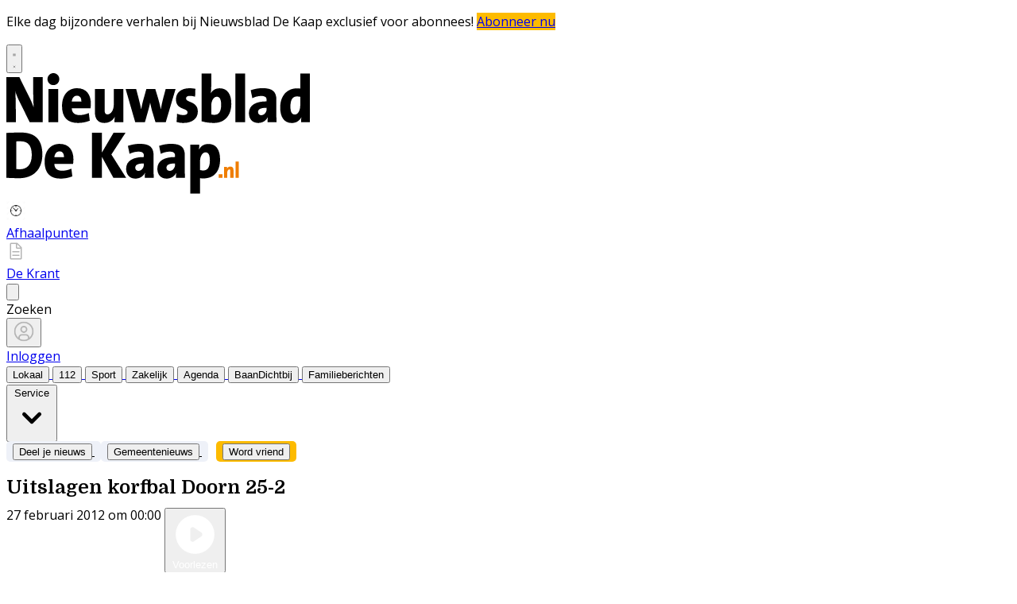

--- FILE ---
content_type: text/html; charset=utf-8
request_url: https://www.nieuwsbladdekaap.nl/zakelijk/nieuws/425037/uitslagen-korfbal-doorn-25-2
body_size: 33243
content:
<!DOCTYPE html>
<html lang="nl">
<head>
    <meta charset="utf-8"/>
    <meta name="viewport" content="width=device-width, initial-scale=1.0"/>
    <title>Uitslagen korfbal Doorn  25-2  - Nieuwsblad De Kaap | Nieuws uit de gemeente Utrechtse Heuvelrug</title>
<script>
if (
    !window.location.pathname.startsWith('/builder') &&
    !window.location.pathname.startsWith('/abonnement') &&
    !window.location.pathname.startsWith('/service') &&
    !window.location.pathname.startsWith('/account') &&
    !window.location.pathname.startsWith('/agenda/insturen') &&
    !window.location.pathname.startsWith('/tip-de-redactie') &&
    !window.location.pathname.startsWith('/klachtenformulier') &&
    !window.location.pathname.startsWith('/wijzigingsformulier') &&
    !window.location.pathname.startsWith('/opzegformulier') &&
    !window.location.pathname.startsWith('/archive')
) {
    var script = document.createElement('script');
    script.async = true;
    script.type = 'text/javascript';
    script.src = 'https://mmcdn.nl/tags/bdu/nieuwsbladdekaap.js';
    document.head.appendChild(script);
}
</script>    

    <style type="text/css">
        :root {
            --color-primary: 242, 101, 49;
            --color-secondary: 5, 5, 5;
            --color-premium: 242, 101, 49;
            --color-black: 0, 0, 0;
            --color-white: 255, 255, 255;
            --color-gray: 128, 128, 128;
        }
        @media (prefers-color-scheme: dark) {
            .dark\:bg-dark{background-color:#121212 }
        }
    </style>

<meta name="description" content="HKC 5-KCD 3&#x9;16-14SKF D3-KCD D1&#x9;1-2"/>

    <link rel="icon" type="image/png" href="https://storage.pubble.nl/assets/favicons/www/nieuwsbladdekaap/favicon-48x48.png?v=3o9f" sizes="48x48" />
    <link rel="icon" type="image/svg+xml" href="https://storage.pubble.nl/assets/favicons/www/nieuwsbladdekaap/favicon.svg?v=3o9f" />
    <link rel="shortcut icon" href="https://storage.pubble.nl/assets/favicons/www/nieuwsbladdekaap/favicon.ico?v=3o9f" />
    <link rel="apple-touch-icon" sizes="180x180" href="https://storage.pubble.nl/assets/favicons/www/nieuwsbladdekaap/apple-touch-icon.png?v=3o9f" />
    <link rel="shortcut icon" href="https://storage.pubble.nl/assets/favicons/www/nieuwsbladdekaap/favicon.ico?v=3o9f">
    <meta name="apple-mobile-web-app-capable" content="yes">


<script type="application/ld+json">
    {
  "@context": "https://schema.org",
  "@type": "WebSite",
  "name": "Nieuwsblad De Kaap",
  "url": "https://nieuwsbladdekaap.nl/",
  "potentialAction": {
    "@type": "SearchAction",
    "target": {
      "@type": "EntryPoint",
      "urlTemplate": "https://nieuwsbladdekaap.nl/search?q={search_term_string}"
    },
    "queryInput": "required name=search_term_string"
  }
}
</script>
    


<script type="text/javascript">
    var exports = {};
    var pubbleEnv = {
        pubbleContentApiKey: 'YliNpRlUi4Nyhrpyoi26aQ==',
        pubbleContentApiHash: 'bmhiZHVkYXRhfDY1fG5pZXV3c2JsYWRkZWthYXAubmw=',
        domain: 'nieuwsbladdekaap.nl',
        language: 'nl',
        commonDomain: '',
        userId: typeof ConsentGiven !== "function" || ConsentGiven('marketing') ? '0' : null,
        subscriptions: null,
        pushEnabled: true,
        regionPages: false,
        regionPagesAutoRedirect: false,
        isAuthenticated: false,
        hasPrivileges: false,
        region: '',
    };
    var lureArticle = {
        articleAccessLevel: 'Open',
        userAccessLevel: 'Visitor',
        articlesLeft: -1,
        articleId: 425037,
        hasAccess: true,
        articleHeadline: 'Uitslagen korfbal Doorn  25-2',
        articleType: 'InternetArticle',
        authorIds: [],
        articleContentType: 'Nieuws',
        articleIsLiveBlog: false
    }

    window.dataLayer = window.dataLayer || [];

    window.dataLayer.push({
        'articleId': 425037,
        'userId': typeof ConsentGiven !== "function" || ConsentGiven('marketing') ? '0' : 'n.a.',
        'pageType': 'article',
        'region': ''
    });
</script>
    

    
    <!-- RSS Feed Links -->
    <link rel="alternate" type="application/rss+xml" href="https://www.nieuwsbladdekaap.nl/rss" title="Nieuwsblad De Kaap RSS Feed">






        <meta name="robots" content="max-image-preview:large">

    <link rel="canonical" href="https://www.nieuwsbladdekaap.nl/zakelijk/nieuws/425037/uitslagen-korfbal-doorn-25-2"/>
    <meta property="article:published_time"
          content="2012-02-27T00:00:00+01:00"/>
    <meta property="og:title" content="Uitslagen korfbal Doorn  25-2"/>
    <meta property="og:url" content="https://www.nieuwsbladdekaap.nl/zakelijk/nieuws/425037/uitslagen-korfbal-doorn-25-2"/>
    <meta name="syndication-source" content="https://www.nieuwsbladdekaap.nl/zakelijk/nieuws/425037/uitslagen-korfbal-doorn-25-2"/>
    <meta name="original-source" content="https://www.nieuwsbladdekaap.nl/zakelijk/nieuws/425037/uitslagen-korfbal-doorn-25-2"/>
    <meta property="og:type" content="article"/>

        <meta property="og:description" content="HKC 5-KCD 3&#x9;16-14SKF D3-KCD D1&#x9;1-2">

        <meta property="article:modified_time"
              content="2020-12-15T11:49:37+01:00"/>

        <script type="application/ld+json">
 {"@context":"https://schema.org","@type":"NewsArticle","mainEntityOfPage":{"@type":"WebPage","@id":"https://www.nieuwsbladdekaap.nl/zakelijk/nieuws/425037/uitslagen-korfbal-doorn-25-2"},"headline":"Uitslagen korfbal Doorn  25-2","image":"","datePublished":"2012-02-27T00:00:00\u002B01:00","dateModified":"2020-12-15T11:49:37\u002B01:00","articleMainSection":"zakelijk","articleSection":"Nieuws","author":[{"@type":"NewsMediaOrganization","name":"Nieuwsblad De Kaap"}],"publisher":{"name":"Nieuwsblad De Kaap","@type":"NewsMediaOrganization","logo":{"@type":"ImageObject","url":"https://storage.pubble.nl/assets/favicons/www/nieuwsbladdekaap/apple-touch-icon.png?v=@3o9f"},"sameAs":["https://www.facebook.com/NieuwsbladDeKaap","https://twitter.com/DeKaap"]},"keywords":"","description":"HKC 5-KCD 3\t16-14SKF D3-KCD D1\t1-2","isAccessibleForFree":"True","hasPart":{"@type":"WebPageElement","isAccessibleForFree":"True","cssSelector":".paywall"}}

        
        </script>


    <link rel="dns-prefetch" href="//storage.pubble.cloud">
    <link rel="dns-prefetch" href="//storage.pubble.nl">

    <link rel="stylesheet" href="//storage.pubble.cloud/assets/static/css/tailwind.styles.min.css?v=251026-1"/>

    <script defer src="https://storage.pubble.nl/assets/web/alpine-intersect-3-10-5.cdn.min.js"></script>
    <style>[x-cloak]{display: none !important;}.bg-blue-100{--tw-bg-opacity:1;background-color:rgb(219 234 254/var(--tw-bg-opacity))}.underArticlePushButton{color:rgb(255 255 255/var(--tw-text-opacity))!important;background-color:#f26531!important;color:#fff!important;text-decoration:none!important;border-radius:.375rem;padding:.3rem;margin-top:10px}    </style>



    
<style type="text/css"> @import url('https://fonts.googleapis.com/css?family=Poppins:200,300,500,700|Domine:400,500,600,700');
 body {
     font-family: "Poppins",Helvetica,Arial,sans-serif !important;
     font-weight: 300;
     counter-reset: section;
}
/* TYPOGRAPHY */
 .domine {
     font-family: 'Domine', serif;
}
 .poppins {
     font-family: "Poppins",Helvetica,Arial,sans-serif !important;
}
 h1, h2, h3, h4 {
     font-family: 'Domine', serif;
}
 h3 {
     font-size: 26px;
     font-weight: 400;
}
 .link {
     color: #F26531;
     font-size: 13px;
}
 h4 {
     font-size: 20px!important;
}
 .counter::before {
     counter-increment: section;
     content: counter(section);
     font-size: 24px;
     font-weight: 600;
     color: #E1E3E8;
     display: inline-block;
     margin-right: 32px;
     white-space: pre-wrap;
     text-decoration:underline;
     text-decoration-color: #FFFFFF;
     float: left;
     min-height: 110%;
}
 .font-normal {
     font-weight: 300;
}
 .font-13 {
     font-size: 13px;
}
 .font-14 {
     font-size: 14px;
}
 .font-15 {
     font-size: 15px;
}
 .font-28 {
     font-size: 28px;
}
 .undertitle {
     font-size: 14px;
     font-weight: 300;
     color: #5E5E5E;
     margin-bottom: 12px;
}
 .feed-main-item:hover {
     transition: 0.3s;
}
 .uitgelicht-item:hover #feed-title, .main-feed-item:hover #feed-title, .rail-item:hover #feed-title {
     text-decoration: underline;
}
 .main-feed-item:hover #feed-img {
     opacity: 0.9;
}
 .image-block:hover #feed-title {
     text-decoration: underline;
     text-decoration-color: white;
     transition: 0.3s;
}
 #feed-title {
     text-decoration-color: transparent;
}
 #feed-title:not(:hover) {
     transition: 0.3s;
}
 .bullet::before {
     display: inline-block;
     content: '';
     -webkit-border-radius: 20px;
     border-radius: 20px;
     height: 4px;
     width: 4px;
     margin-left: 8px;
     margin-right: 8px;
     margin-bottom: 2px;
     background-color: #B4B4B4;
}
 .pbph span:hover {
     text-decoration: underline;
     cursor: pointer;
}
/* ------------------- */
/* SPACING */
 .margin-bottom-16 {
     margin-bottom: 16px;
}
 .margin-bottom-24 {
     margin-bottom: 24px;
}
 .mt-4px {
     margin-top: 4px!important;
}
 .ml--32px {
     margin-left: -32px;
}
 .ml-10px {
     margin-left: 10px!important;
}
/* ------------------- */
/* BUTTONS */
 .button-default {
     background-color: rgb(240, 140, 0, .1);
     transition: 0.3s;
     font-weight: 400;
}
 .button-default:hover {
     background-color: rgb(240, 140, 0, .20);
     color: #F26531;
}
 .button-icon {
     display: inline-block;
     margin-bottom: -3px;
}
 .button-menu {
     padding: 4px 8px;
     font-size: 13px;
     border-radius: 5px;
     transition: 0.3s;
     font-weight: 400;
}
 .primary {
     background-color: #F26531;
     color: #FFFFFF;
}
 .primary:hover {
     background-color: #C25127;
}
 .secondary {
     background-color: #FDF2EE;
     color: #F26531;
}
 .secondary:hover {
     background-color: #FBD6C8;
     color: #C25127;
}
 .premium {
     background-color: #FDBB00;
     color: #000000;
}

.plus-kleur {
color: #f26531;
}

 .grey {
     background-color: #EEF1F8;
     color: #000000;
}
/* ------------------- */
/* OTHER */

.uitgelicht {
background-color: #F5F8FD;
padding-left: 24px;
padding-right: 24px;
padding-top: 4px;
padding-bottom: 4px;
}

 .bg-uitgelicht {
     background-color: #F5F8FD;
}
 .advertentie {
     background-color: #F8F9FB;
     padding: 24px 
}
 .tag {
     padding: 4px 6px;
     letter-spacing: 0.5px;
     text-transform: uppercase;
     margin-bottom: 8px;
     display: inline-block;
     font-family: Poppins;
     font-size: 11px;
}
 #category {
     background-color: #F5F8FD;
     color: #000000;
     font-weight: 300;
     border-radius: 4px;
}
 #category-premium {
     background-color: #F5F8FD;
     color: #000000;
     font-weight: 300;
     border-radius: 0 4px 4px 0;
}
 #category-light {
     background-color: #FFFFFF;
     color: #000000;
}
 #premium-article {
     background-color: #FFFFFF;
     color: #000000;
     font-weight: 400;
     border-radius: 0 4px 4px 0;
}
 #category-premium-light {
     background-color: rgba(255, 255, 255, 0.9);
     color: #1E1E1E;
     font-weight: 400;
     border-radius: 0 4px 4px 0;
}
 #premium {
     background-color: #FDBB00;
     color: #000000;
     font-weight: 400;
     border-radius: 4px 0 0 4px;
     margin-right: -4px;
}
 #premium-small {
     background-color: #FDBB00;
     color: #000000;
     font-weight: 400;
     border-radius: 3px;
     font-size: 10px;
     padding: 0px 4px!important;
     margin-bottom: 0px;
     line-height: 2;
}
 #eeneentwee {
     background-color: #cf3917;
     color: #FFFFFF;
     font-weight: 400;
     border-radius: 3px;
     font-size: 10px;
     padding: 0px 4px!important;
     margin-bottom: 0px;
     line-height: 2;
}
 #premium-large {
     background-color: #FDBB00;
     color: #1E1E1E;
     font-weight: 500;
     border-radius: 4px;
     font-size: 12px;
     padding: 1px 6px!important;
     margin-bottom: 0px!important;
    ;
     line-height: 2.2;
     margin-left: 2px;
     margin-right: 2px;
}
 #premium-xl {
     background-color: #FDBB00;
     color: #1E1E1E;
     font-weight: 500;
     border-radius: 5px;
     font-size: 16px;
     padding: 2px 10px!important;
     margin-bottom: 0px!important;
    ;
     line-height: 2.2;
     margin-left: 2px;
     margin-right: 2px;
}
 .main-feed-item:last-of-type {
     border-bottom: 0px;
}
 .main-feed-item {
     border-bottom-color: rgb(229, 231, 235);
     border-bottom-width: 1px;
}
 .rail-item:last-of-type {
     border-bottom: 0px!important;
}
 .divcounter::before {
     counter-increment: section;
}
 .bg-light-grey {
     background-color: #FAFAFA;
}
 .journalist-avatar {
     background-image: url("https://pubblestorage.blob.core.windows.net/96897487/content/originals/2023/2/683a3e17-476d-44a1-8967-7043bacc5db4_thumb.jpg");
     background-size: contain;
     border: 1px solid #CCCCCC;
     width: 56px;
     height:56px;
     margin-right: 16px;
     border-radius: 100px;
}
 ul.checkmark li:after {
     content: " ";
     display: inline-block;
     width: 0.5em;
     height: 12px;
     border: solid #27DF5B;
     border-width: 0 3px 3px 0;
     position: relative;
     float: left;
     left: 4px;
     margin-right: 16px;
     margin-top: 3px;
     -webkit-transform: rotate(45deg);
     -moz-transform: rotate(45deg);
     -o-transform: rotate(45deg);
     transform: rotate(45deg);
}
 @media (min-width: 768px) {
     .md\:float-right {
         float: right;
    }
}
/* ----- APP LANDING PAGE / START ---------*/
 .appHeaderWrapper:before {
     content: '';
     position: absolute;
     top: 0;
     left: 50%;
     transform: translateX( -50%);
     height: 440px;
     width: 100vw;
     background: #F5F8FD;
     z-index: -1;
}
 .appHeaderWrapper {
     margin-top: -40px;
     position: relative;
}
 .appHeaderWrapper h1 {
     font-size: 50px!important;
}
 .appHeaderLeft {
     width: 45%;
     float: left;
     margin-top: 110px;
}
 .appHeaderRight {
     width: 50%;
     float: left;
     margin-left: 4%;
}
 .appHeaderRight img {
     max-width: 100%;
     margin-top: 80px;
}
 .appHeaderUSP ul {
     list-style: none;
}
 .appHeaderUSP ul li:before {
     content: '✓';
     color: #31B93F;
     padding-right: 16px;
     margin-left: -16px;
}
 .appContentWrapper {
     overflow: hidden;
     display: inline-block;
     padding-top: 24px;
     padding-bottom: 32px;
     width: 100%;
}
 .appContentWrapperMobile {
     visibility: hidden;
     display: none;
     padding-left: 24px;
}
 .appTitle {
     font-weight: 600;
     font-size: 32px;
}
 .appContentLeft {
     float: left;
     width: 65%;
     line-height: 2;
}
 .appContentRight {
     float: left;
     margin-left: 64px;
}
 .appFooterWrapper:before {
     content: '';
     position: absolute;
     top: 0;
     left: 50%;
     transform: translateX( -50%);
     height: 440px;
     width: 100vw;
     background: #F8F8F8;
     z-index: -1;
}
 .appFooterWrapper {
     margin-top: 40px;
     padding-top: 56px;
     position: relative;
}
 .appFooterContent {
     text-align: center;
}
 @media screen and (max-width: 600px) {
     .appHeaderLeft {
         margin-top: 40px;
         margin-bottom: 32px;
         width: 100%!important;
    }
     .appHeaderRight img {
         margin-top: 0px!important;
    }
     .appHeaderWrapper h1 {
         font-size: 40px!important;
         padding-left: 8px;
         padding-right: 8px;
    }
     .appContentWrapper {
         visibility: hidden;
         display: none!important;
    }
}
 @media screen and (min-width: 600px) {
     .appContentWrapperMobile {
         visibility: hidden;
         display: none;
         padding-left: 24px;
    }
}
/* ----- APP LANDING PAGE / END ---------*/
/* ----- 150 DAGEN AANBIEDING / START ---------*/
 * {
     box-sizing: border-box;
}
 .headerWrapper h1 {
     font-size: 60px;
}
 h2 {
     font-size: 14px;
}
 .orange {
     color: #F05A2B;
}
 .headerWrapper {
     max-width: 1200px;
     margin: 0 auto;
     padding-top: 32px;
     position: relative;
     margin-top: -40px;
     min-height: 600px;
}
 .headerWrapper:before {
     content: '';
     position: absolute;
     top: 0;
     left: 50%;
     transform: translateX( -50%);
     height: 80%;
     width: 100vw;
     background: #F5F5F5;
     z-index: -1;
     margin-bottom: 0px;
}
 .promoBanner {
     background: #A2F2D5;
     color: #000000;
     padding: 10px 0;
     text-align: center;
     font-size: 14px;
     font-weight: 700;
     letter-spacing: 0.5px;
}
 .column {
     float: left;
}
 .row:after {
     content: "";
     display: table;
     clear: both;
}
 #heroLeft {
     width: 888px;
}
 .headerUSP ul {
     list-style: none;
     font-weight: 300;
}
 .headerUSP li {
     padding: 0px;
     margin-left: -24px;
}
 .headerUSP ul li:before {
     content: '✓';
     color: #31B93F;
     padding-right: 16px;
     margin-left: -16px;
}
 .promoUSP ul {
     list-style: none;
     font-weight: 300;
     font-size: 14px;
     color: #555555;
}
 .promoUSP li {
     padding: 4px;
     margin-left: -24px;
}
 .promoUSP ul li:before {
     content: '✓';
     color: #31B93F;
     padding-right: 8px;
     margin-left: -16px;
}
 .footer {
     width: 100%;
     height: 400px;
     background-color: #CCC;
}
 #heroRight {
     width: 312px;
     background-color:#FFFFFF;
     float: right;
     position: fixed;
     display: inline;
     border-radius: 8px;
     box-shadow: 0px 0px 14px 0px #0000000A;
     overflow: hidden;
     border: 1px solid #E6E6E6;
    ;
}
 .beforePrice {
     font-size: 19px;
     color: #A1A1A1;
     margin-right: 16px;
     text-decoration: line-through;
}
 .afterPrice {
     font-size: 40px;
     font-weight: 700;
}
 .priceSubtitle {
     margin-left: 8px;
     color: #A1A1A1;
}
 .promoBlock1 {
     padding: 24px;
}
 .promoBlock2 {
     border-top: 1px solid #E6E6E6;
     padding: 8px 24px 8px 32px;
     background-color: #FAFAFA;
}
 .mainCTA {
     width: 100%;
     display: block;
     background-color: #F05A2B;
     color: #FFFFFF;
     padding: 12px 0;
     border: none;
     border-radius: 6px;
     font-size: 15px;
     font-weight: 600;
     text-align: center;
     text-decoration: none;
     letter-spacing: 0.5px;
     transition: 500ms;
}
 .mainCTA:hover {
     background-color: #D85127;
}
 #mobileCTA {
     width: calc(100% - 32px)!important;
     margin-left: 16px;
     margin-bottom: 32px;
     margin-top: 32px;
     display: none;
}
 .heroImage {
     margin-top: 56px;
     padding-right: 24px;
}
 .heroImage img {
     max-width: 40%;
}
 .pageContentWrapper {
     max-width: 1200px;
     margin: 0 auto;
     padding-top: 56px;
}
 .content {
     max-width: 856px;
}
 .contentBlock {
     width: 100%;
     display: inline-block;
     border: 1px solid #E6E6E6;
     border-radius: 8px;
     box-shadow: 0px 0px 14px 0px #0000000A;
     padding: 32px;
     height: 100%;
}
 .contentBlockLeft {
     width: 70%;
     float: left;
}
 .contentBlockTitle {
     font-size: 22px;
     font-weight: 700;
     margin-bottom: 16px;
}
 .contentBlockText {
     font-size: 16px;
     padding-right: 24px;
     line-height: 1.8;
     color: #555555;
     font-weight: 400;
}
 .contentBlockRight {
     width: 30%;
     float: right;
}
 .marginbottom40 {
     margin-bottom: 40px;
}
 .plus {
     text-align: center;
     width: 100%;
     margin: 16px 0;
}
 @media screen and (max-width: 800px) {
     .column {
         width: calc(100% - 32px)!important;
    }
     #heroRight {
         position: relative;
         display: inline-block;
         margin-top: 40px;
         margin-left: 16px;
         margin-bottom: 40px;
         float: unset;
    }
     .pageContentWrapper {
         padding: 0;
         width: calc(100vw - 40px)!important;
    }
     .contentBlock {
         margin-bottom: -8px;
    }
     .contentBlockLeft {
         width: 100%!important;
    }
     .contentBlockRight {
         position: relative;
         width: 100%!important;
    }
     .contentBlockRight img {
         max-width: 100%;
         margin-top: 24px!important;
    }
     .contentBlockText {
         font-size: 14px;
         padding-right: 0px;
         line-height: 1.4;
    }
     #mobileCTA {
         display: inline-block;
    }
}
 .heroImage img {
     max-width: 100%!important;
}
 @media screen and (max-width: 1260px) {
     #heroLeft{
         width: calc(100vw - 360px);
         padding-left: 32px;
    }
     .pageContentWrapper {
         width: calc(100vw - 396px);
         margin: 16px 16px 0 16px;
    }
     .contentBlockRight img {
         max-width: 100%;
    }
}
 </style> <style type="text/css">
@import url('https://fonts.googleapis.com/css?family=Open+Sans:400,700|Alegreya:400,700');



body {
     font-family: "Open Sans",Helvetica,Arial,sans-serif !important;
}

 .most span {
    font-weight: 200 !important;
}
      
.css-hd-socials {

    background-color: #191919 !important;
    
    }

</style>


<script>(function(w,d,s,l,i){w[l]=w[l]||[];w[l].push({'gtm.start':
new Date().getTime(),event:'gtm.js'});var f=d.getElementsByTagName(s)[0],
j=d.createElement(s),dl=l!='dataLayer'?'&l='+l:'';j.async=true;j.src=
'https://www.googletagmanager.com/gtm.js?id='+i+dl;f.parentNode.insertBefore(j,f);
})(window,document,'script','dataLayer','GTM-NQ3B68M');</script>
<!-- End Google Tag Manager --></head>
<body class="">





<noscript><iframe src="https://www.googletagmanager.com/ns.html?id=GTM-NQ3B68M"
height="0" width="0" style="display:none;visibility:hidden"></iframe></noscript>
<!-- End Google Tag Manager (noscript) --><style type="text/css">

/* Iframe &amp; wrapper styling */
.video-wrapper {
  position: relative;
  overflow: hidden;

  /* Apply 'padding-top' for correct aspect ratio */
  padding-top: 56.25%; /* 16:9 aspect ratio */
  /* padding-top: 42.85%;  */ /* 21:9  aspect ratio */
  /* padding-top: 75%;     */ /*  4:3  aspect ratio */
  /* padding-top: 100%;    */ /*  1:1  aspect ratio */
  /* padding-top: 66.67%;  */ /*  3:2  aspect ratio */
  /* padding-top: 177.78%; */ /*  9:16 aspect ratio */
}

.video-wrapper iframe {
  width: 100%;
  height: 100%;
  position: absolute;
  left: 0;
  top: 0;
  border: 0;
}



</style>



    <div id="pageTopLeaderboard"></div>



 
<header class="sticky md:relative top-0 w-full z-20 bg-white-500 transition-all pt-0 border-primary  border-b-4   !font-bold ">
    <nav x-data="{ open: false }" class="bg-white  shadow md:shadow-none	md:bg-none">
        <div>
            <div class="max-w-7xl mx-auto px-0 md:px-6 lg:px-8">
                <div class="relative flex justify-between min-h-16">
                    <div class="absolute px-2 inset-y-0 left-0 flex items-center md:hidden">
                        <button type="button" class="inline-flex items-center justify-center p-2 rounded-md text-gray-400 hover:text-gray-500 hover:bg-gray-100 focus:outline-none focus:ring-2 focus:ring-inset focus:ring-indigo-500" aria-controls="mobile-menu" @click="open = !open; document.body.classList.toggle('overflow-hidden');" aria-expanded="false" x-bind:aria-expanded="open.toString()">
                            <svg x-state:on="Menu open" x-state:off="Menu closed" class="h-6 w-6 block css-hamburgermenu" :class="{ 'hidden': open, 'block': !(open) }" xmlns="http://www.w3.org/2000/svg" fill="none" viewBox="0 0 24 24" stroke="currentColor" aria-hidden="true">
                                <path stroke-linecap="round" class="css-hamburgermenu-p" stroke-linejoin="round" stroke-width="2" d="M4 6h16M4 12h16M4 18h16"></path>
                            </svg>
                            <svg x-state:on="Menu open" x-state:off="Menu closed" class="h-6 w-6 hidden css-hamburgermenu" :class="{ 'block': open, 'hidden': !(open) }" xmlns="http://www.w3.org/2000/svg" fill="none" viewBox="0 0 24 24" stroke="currentColor" aria-hidden="true">
                                <path stroke-linecap="round" class="css-hamburgermenu-p" stroke-linejoin="round" stroke-width="2" d="M6 18L18 6M6 6l12 12"></path>
                            </svg>
                        </button>
                    </div>
                    <div class="flex-1 flex items-center justify-center md:items-stretch md:justify-start">
                        <div class="flex-shrink-0 h-16 md:h-auto flex items-center">
                            <a href="/" class="w-32 ml-16 md:ml-0 md:w-full">
                                <?xml version="1.0" encoding="utf-8"?>
<!-- Generator: Adobe Illustrator 27.2.0, SVG Export Plug-In . SVG Version: 6.00 Build 0)  -->
<svg class="w-full max-h-full md:h-18 mt-6 mb-8  " version="1.1" id="Laag_1" xmlns="http://www.w3.org/2000/svg" xmlns:xlink="http://www.w3.org/1999/xlink" x="0px" y="0px"
	 width="524.41px" height="155.91px" viewBox="0 0 524.41 155.91" style="enable-background:new 0 0 524.41 155.91;"
	 xml:space="preserve">
<style type="text/css">
	.st0{clip-path:url(#SVGID_00000106848528219615347600000013195087975281052595_);fill:#EF7D00;}
	.st1{clip-path:url(#SVGID_00000106848528219615347600000013195087975281052595_);}
</style>
<g>
	<defs>
		<rect id="SVGID_1_" x="0" y="0" width="458.9" height="151.65"/>
	</defs>
	<clipPath id="SVGID_00000063613433127043788600000003562603619937592766_">
		<use xlink:href="#SVGID_1_"  style="overflow:visible;"/>
	</clipPath>
	<path style="clip-path:url(#SVGID_00000063613433127043788600000003562603619937592766_);fill:#EF7D00;" d="M292.82,111.3h-4.04
		v20.44h4.04V111.3z M286.13,131.74v-9.8c0-2.41-0.96-4.42-3.91-4.42c-2.1,0-3.56,1.06-4.39,2.52l-0.03-0.03
		c0.13-0.67,0.16-1.65,0.16-2.18h-3.78v13.92h4.04v-6.75c0-2.02,1.2-3.89,2.63-3.89c0.93,0,1.22,0.67,1.22,1.79v8.85H286.13z
		 M272.16,127.09h-4.58v4.64h4.58V127.09z"/>
	<path style="clip-path:url(#SVGID_00000063613433127043788600000003562603619937592766_);" d="M256.35,109.9
		c0,9.32-3.51,12.52-8.22,12.52c-1.68,0-2.95-0.17-4.23-0.5v-10.25c0-6.97,2.87-12.01,7.02-12.01
		C254.6,99.65,256.35,102.93,256.35,109.9 M269.2,108.56c0-12.1-5.03-19.49-14.44-19.49c-5.83,0-9.74,2.52-11.97,6.89h-0.16
		c0.24-2.1,0.32-4.2,0.32-5.96h-11.17v61.66h12.13v-19.57c1.28,0.25,2.55,0.34,4.07,0.34C262.34,132.41,269.2,122.84,269.2,108.56
		 M212.53,114.94c0,4.12-2.79,7.98-6.86,7.98c-2.55,0-3.99-1.76-3.99-3.95c0-3.11,2.31-5.38,10.85-5.38V114.94z M225.06,131.74
		c-0.24-3.28-0.32-6.89-0.32-9.91v-18.4c0-9.16-3.83-14.53-17.24-14.53c-5.19,0-10.93,1.09-15.08,2.6l2.07,10
		c3.19-1.6,7.42-2.77,10.93-2.77c5.27,0,7.1,1.68,7.1,5.12v1.68c-13.01,0-22.34,4.28-22.34,14.78c0,6.89,3.99,12.35,11.57,12.35
		c5.51,0,10.21-2.86,12.13-7.22h0.08c-0.32,2.1-0.32,4.28-0.32,6.3H225.06z M173.22,114.94c0,4.12-2.79,7.98-6.86,7.98
		c-2.55,0-3.99-1.76-3.99-3.95c0-3.11,2.31-5.38,10.85-5.38V114.94z M185.75,131.74c-0.24-3.28-0.32-6.89-0.32-9.91v-18.4
		c0-9.16-3.83-14.53-17.24-14.53c-5.19,0-10.93,1.09-15.08,2.6l2.07,10c3.19-1.6,7.42-2.77,10.93-2.77c5.27,0,7.1,1.68,7.1,5.12
		v1.68c-13.01,0-22.34,4.28-22.34,14.78c0,6.89,3.99,12.35,11.57,12.35c5.51,0,10.21-2.86,12.13-7.22h0.08
		c-0.32,2.1-0.32,4.28-0.32,6.3H185.75z M150.96,131.74l-18.67-29.4l17.79-27.3H135l-14.76,25.03V75.04h-12.45v56.7h12.45v-26.63
		l14.6,26.63H150.96z M72.51,105.62H60.46c0.4-4.37,2.95-7.22,6.46-7.22C70.44,98.39,72.67,100.83,72.51,105.62 M84.48,108.39
		c0-10.92-5.27-19.4-17.24-19.4c-12.29,0-19.07,9.49-19.07,22.34c0,14.7,7.18,21.34,20.11,21.34c4.87,0,10.29-0.92,14.84-2.86
		l-1.2-9.66c-3.83,1.76-7.82,2.6-11.65,2.6c-6.54,0-9.74-3.11-9.82-8.65h23.62C84.32,112,84.48,110.15,84.48,108.39 M32,103.26
		c0,12.1-6.38,17.64-14.92,17.64c-1.92,0-3.59-0.17-4.63-0.34V85.88c1.36-0.17,3.03-0.17,5.11-0.17C28.73,85.71,32,92.6,32,103.26
		 M45.33,102.26c0-20.16-10.77-27.55-26.97-27.55c-7.26,0-14.12,0.25-18.35,0.5v56.45c4.95,0.25,10.29,0.5,15.96,0.5
		C33.52,132.16,45.33,121.66,45.33,102.26"/>
	<path style="clip-path:url(#SVGID_00000063613433127043788600000003562603619937592766_);" d="M370.23,40.07
		c0,6.97-2.87,12.01-6.94,12.01c-3.75,0-5.51-3.28-5.51-10.25c0-9.32,3.59-12.52,8.3-12.52c1.44,0,2.79,0.17,4.15,0.5V40.07z
		 M382.36,61.74V0.42h-12.13V19.4c-1.28-0.17-2.63-0.25-3.99-0.25c-13.57,0-21.31,10.33-21.31,24.02c0,11.93,4.87,19.57,14.44,19.57
		c5.91,0,9.9-2.94,12.05-6.97h0.16c-0.32,2.1-0.4,4.2-0.4,5.96H382.36z M327.88,44.94c0,4.12-2.79,7.98-6.86,7.98
		c-2.55,0-3.99-1.76-3.99-3.95c0-3.11,2.31-5.38,10.85-5.38V44.94z M340.41,61.74c-0.24-3.28-0.32-6.89-0.32-9.91v-18.4
		c0-9.16-3.83-14.53-17.24-14.53c-5.19,0-10.93,1.09-15.08,2.6l2.07,10c3.19-1.6,7.42-2.77,10.93-2.77c5.27,0,7.1,1.68,7.1,5.12
		v1.68c-13.01,0-22.34,4.28-22.34,14.78c0,6.89,3.99,12.35,11.57,12.35c5.51,0,10.21-2.86,12.13-7.22h0.08
		c-0.32,2.1-0.32,4.28-0.32,6.3H340.41z M300.66,0.42h-12.13v61.32h12.13V0.42z M270.53,39.9c0,9.32-3.51,12.52-8.22,12.52
		c-1.84,0-3.11-0.17-4.23-0.5v-10.5c0-6.72,2.87-11.68,7.02-11.68C268.77,29.74,270.53,32.93,270.53,39.9 M283.38,38.64
		c0-12.1-5.03-19.57-14.53-19.57c-5.27,0-9.34,2.44-11.25,6.22l-0.08-0.08c0.32-2.18,0.56-5.71,0.56-8.32V0.42h-12.13v60.14
		c4.71,1.34,9.58,2.1,15.48,2.1C275.71,62.66,283.38,52.33,283.38,38.64 M241.16,48.38c0-13.36-14.84-11-14.84-16.55
		c0-1.93,1.44-3.19,4.55-3.19c2.31,0,4.87,0.34,6.86,1.09l0.4-10c-2.23-0.42-4.79-0.76-6.94-0.76c-12.13,0-17.56,6.3-17.56,13.94
		c0,13.86,14.6,10.42,14.6,16.55c0,2.02-1.83,3.28-4.87,3.28c-2.95,0-5.91-0.59-8.3-1.68l-0.64,10.42c2.55,0.76,5.67,1.18,8.78,1.18
		C233.98,62.66,241.16,57.2,241.16,48.38 M213.13,19.99h-12.45l-3.27,12.18c-1.04,4.12-1.92,8.23-2.79,13.1h-0.16
		c-0.88-4.87-2.08-9.07-3.35-13.69l-3.51-11.59h-11.25l-3.43,12.18c-1.12,3.95-2.15,7.9-2.95,13.02h-0.16
		c-1.04-4.96-2.23-9.41-3.27-13.61l-3.03-11.59h-13.25l12.05,41.75h12.21l3.99-14.03c0.96-3.44,1.83-6.55,2.55-10.5h0.08
		c0.8,3.86,1.52,6.97,2.31,10l4.39,14.53h12.93L213.13,19.99z M147.48,61.74V19.99h-12.21v20.24c0,6.05-3.51,11.68-7.82,11.68
		c-2.79,0-3.67-2.02-3.67-5.38V19.99h-12.21v29.4c0,7.22,2.95,13.27,11.81,13.27c6.3,0,10.69-3.19,13.09-7.56l0.16,0.08
		c-0.4,2.02-0.48,4.96-0.48,6.55H147.48z M94.45,35.62H82.4c0.4-4.37,2.95-7.22,6.46-7.22C92.38,28.39,94.61,30.83,94.45,35.62
		 M106.42,38.39c0-10.92-5.27-19.4-17.24-19.4c-12.29,0-19.07,9.49-19.07,22.34c0,14.7,7.18,21.34,20.11,21.34
		c4.87,0,10.29-0.92,14.84-2.86l-1.2-9.66c-3.83,1.76-7.82,2.6-11.65,2.6c-6.54,0-9.74-3.11-9.82-8.65h23.62
		C106.26,42,106.42,40.15,106.42,38.39 M65.28,19.99H53.15v41.75h12.13V19.99z M66.72,7.56c0-4.2-3.35-7.56-7.5-7.56
		c-4.07,0-7.42,3.44-7.42,7.56c0,4.2,3.35,7.56,7.42,7.56C63.37,15.12,66.72,11.76,66.72,7.56 M45.73,61.74V5.04H33.83v14.11
		c0,6.72,0.24,19.32,0.56,24.19c-1.2-3.61-2.87-7.81-4.63-11.34L16.36,5.04H0v56.7h11.89V46.7c0-7.39-0.32-19.57-0.56-23.77
		c0.96,3.36,2.31,6.8,4.23,10.92l13.88,27.89H45.73z"/>
</g>
</svg>

                            </a>
                        </div>
                    </div>

                     <a href="/afhaalpunten" class="contents">
                        <div class="my-auto" style="width: 100px;height: 100%">
                            <div class="mx-auto w-8 hidden md:block">
                                <img src="https://pubblestorage.blob.core.windows.net/96897487/content/originals/2023/2/f15121ee-b001-4127-8605-5868f7ff3834.jpg" alt="afhaalpunten" style="height:24px; width:24px; margin: 0 auto">
                            </div>
                            <div class="text-center font-medium mt-2 text-xs md:text-xs hidden md:block">Afhaalpunten</div>
                        </div>
                    </a>
                     <a href="/archive" class="contents">
                        <div class="my-auto" style="width: 80px;height: 100%">
                            <div class="mx-auto w-8 block">
                                <img src="https://pubblestorage.blob.core.windows.net/96897487/content/originals/2022/9/bbbd6494-8ca2-4fd0-849a-c098b65d3ea6.png" alt="digitale editie" style="height:24px; width:24px; margin: 0 auto">
                            </div>
                            <div class="text-center font-medium mt-2 text-xs md:text-xs">De Krant</div>
                        </div>
                    </a>


                        <div x-data="{ searchOpen: false }" class="my-auto" style="width:80px;">
                            <button @click="searchOpen = !searchOpen; setTimeout(function(){ document.getElementById('searchTerm').focus() }, 200);" class="w-20 flex items-center focus:outline-none focus:border-transparent">
                                <svg x-cloak class="search-icon h-5 w-5 text-xl ml-24 text-gray-400 mx-auto" aria-hidden="true" focusable="false" data-prefix="fas" data-icon="search" c role="img" xmlns="http://www.w3.org/2000/svg" viewBox="0 0 512 512">
                                    <path fill="currentColor" d="M505 442.7L405.3 343c-4.5-4.5-10.6-7-17-7H372c27.6-35.3 44-79.7 44-128C416 93.1 322.9 0 208 0S0 93.1 0 208s93.1 208 208 208c48.3 0 92.7-16.4 128-44v16.3c0 6.4 2.5 12.5 7 17l99.7 99.7c9.4 9.4 24.6 9.4 33.9 0l28.3-28.3c9.4-9.4 9.4-24.6.1-34zM208 336c-70.7 0-128-57.2-128-128 0-70.7 57.2-128 128-128 70.7 0 128 57.2 128 128 0 70.7-57.2 128-128 128z"></path>
                                </svg>
                                <svg x-show="searchOpen" aria-hidden="true" focusable="false" data-prefix="far" data-icon="times-circle" class="search-icon h-5 w-5 ml-16 text-xl absolute text-gray-500 svg-inline--fa fa-times-circle fa-w-16" role="img" xmlns="http://www.w3.org/2000/svg" viewBox="0 0 512 512">
                                    <path fill="currentColor" d="M256 8C119 8 8 119 8 256s111 248 248 248 248-111 248-248S393 8 256 8zm0 448c-110.5 0-200-89.5-200-200S145.5 56 256 56s200 89.5 200 200-89.5 200-200 200zm101.8-262.2L295.6 256l62.2 62.2c4.7 4.7 4.7 12.3 0 17l-22.6 22.6c-4.7 4.7-12.3 4.7-17 0L256 295.6l-62.2 62.2c-4.7 4.7-12.3 4.7-17 0l-22.6-22.6c-4.7-4.7-4.7-12.3 0-17l62.2-62.2-62.2-62.2c-4.7-4.7-4.7-12.3 0-17l22.6-22.6c4.7-4.7 12.3-4.7 17 0l62.2 62.2 62.2-62.2c4.7-4.7 12.3-4.7 17 0l22.6 22.6c4.7 4.7 4.7 12.3 0 17z"></path>
                                </svg>
                            </button>

                            <div x-cloak x-show="searchOpen" class="mt-8 py-5 w-full border border-grey-dark md:w-full right-0 absolute z-10 bg-gray-50  md:rounded">
                                <span class="text-3xl block lg:text-2xl pl-5  font-medium text-black-600 leading-normal">Zoeken</span>
                                <div class="px-2">
    <form action="/zoek" method="get" class=" px-0 mb-1 py-3 rounded-md flex items-center">
        <input name="q" type="text" id="searchTerm" action="search" class="text-secondary pl-5 outline-none border-grey-dark w-full" 
               value=""
               placeholder="Vul je zoekwoord in..">
        <button class="flex items-center focus:outline-none focus:border-transparent" type="submit">
            <svg class="h-5 w-5 text-xl ml-4" aria-hidden="true" focusable="false" data-prefix="fas" data-icon="search" role="img" xmlns="http://www.w3.org/2000/svg" viewBox="0 0 512 512"><path fill="currentColor" d="M505 442.7L405.3 343c-4.5-4.5-10.6-7-17-7H372c27.6-35.3 44-79.7 44-128C416 93.1 322.9 0 208 0S0 93.1 0 208s93.1 208 208 208c48.3 0 92.7-16.4 128-44v16.3c0 6.4 2.5 12.5 7 17l99.7 99.7c9.4 9.4 24.6 9.4 33.9 0l28.3-28.3c9.4-9.4 9.4-24.6.1-34zM208 336c-70.7 0-128-57.2-128-128 0-70.7 57.2-128 128-128 70.7 0 128 57.2 128 128 0 70.7-57.2 128-128 128z"></path></svg>
        </button>
    </form>
                                </div>
                            </div>
                             <div class="text-center font-medium mt-4 text-xs md:text-xs">Zoeken</div>
                        </div>



                        <div class="my-auto">
                        <div class="mx-auto md:static mt-1 md:mt-2 mb-1">



                        <div class="ml-2 relative" x-data="{ isOpen: false }">
                                <div>
                                    <a href="/login">
                                        <button type="button" class="flex hover:text-primary" id="user-menu-button" aria-expanded="false" aria-haspopup="true">
                                            <!-- <svg aria-hidden="true" focusable="false" data-prefix="fas" data-icon="user-plus" role="img" xmlns="http://www.w3.org/2000/svg" viewBox="0 0 640 512" class="h-6 w-6">
                                                <path fill="currentColor" d="M624 208h-64v-64c0-8.8-7.2-16-16-16h-32c-8.8 0-16 7.2-16 16v64h-64c-8.8 0-16 7.2-16 16v32c0 8.8 7.2 16 16 16h64v64c0 8.8 7.2 16 16 16h32c8.8 0 16-7.2 16-16v-64h64c8.8 0 16-7.2 16-16v-32c0-8.8-7.2-16-16-16zm-400 48c70.7 0 128-57.3 128-128S294.7 0 224 0 96 57.3 96 128s57.3 128 128 128zm89.6 32h-16.7c-22.2 10.2-46.9 16-72.9 16s-50.6-5.8-72.9-16h-16.7C60.2 288 0 348.2 0 422.4V464c0 26.5 21.5 48 48 48h352c26.5 0 48-21.5 48-48v-41.6c0-74.2-60.2-134.4-134.4-134.4z" class=""></path>
                                            </svg> -->
                                            <img src="https://pubblestorage.blob.core.windows.net/96897487/content/originals/2022/9/78d4484b-ce57-4487-a8fa-796d782cd145.png" alt="inloggen" style="height: 28px;" class="ml-3 mb-0">
                                        </button>
                                        <div class="text-center font-medium text-xs sm:text-xs mt-1 mr-1 md:mr-0">Inloggen</div>
                                    </a>
                                </div>
                        </div>


                        </div>
                        
                        </div>
                </div>
            </div>

            <div>

                <div class="max-w-7xl mx-auto px-0 md:px-6 lg:px-8">
                    <nav class="h-12 space-x-6 !font-bold  !font-bold text-sm hidden md:flex relative items-center  border-t-2"
                         :class="{ 'w-3/4 bg-white z-50 pt-2 space-y-1 h-screen absolute overflow-y-auto w-3/4': open, 'hidden relative h-12 space-x-6 !font-bold  !font-bold text-sm': !open }">



		<a href="/lokaal" class="font-normal">
			<button type="button"
			class="font-normal text-nav group inline-flex items-center  "
			:class="{ 'md:border-transparent md:border-b-0 border-b  hover:bg-gray-50 items-left hover:border-gray-300 pl-10 pr-4 py-2 md:border-l-4 text-base w-full': open,'items-center': !open }">
				<span>Lokaal</span>
			</button>
		</a>
		<a href="/112">
			<button type="button"
			class="font-normal text-nav group inline-flex items-center  "
			:class="{ 'md:border-transparent md:border-b-0 border-b  hover:bg-gray-50 items-left hover:border-gray-300 pl-10 pr-4 py-2 md:border-l-4 text-base w-full': open,'items-center': !open }">
				<span>112</span>
			</button>
		</a>
		<a href="/sport">
			<button type="button"
			class="font-normal text-nav group inline-flex items-center  "
			:class="{ 'md:border-transparent md:border-b-0 border-b  hover:bg-gray-50 items-left hover:border-gray-300 pl-10 pr-4 py-2 md:border-l-4 text-base w-full': open,'items-center': !open }">
				<span>Sport</span>
			</button>
		</a>
		<a href="/zakelijk">
			<button type="button"
			class="font-normal text-nav group inline-flex items-center  "
			:class="{ 'md:border-transparent md:border-b-0 border-b  hover:bg-gray-50 items-left hover:border-gray-300 pl-10 pr-4 py-2 md:border-l-4 text-base w-full': open,'items-center': !open }">
				<span>Zakelijk</span>
			</button>
		</a>
		<a href="/agenda">
			<button type="button"
			class="font-normal text-nav group inline-flex items-center  "
			:class="{ 'md:border-transparent md:border-b-0 border-b  hover:bg-gray-50 items-left hover:border-gray-300 pl-10 pr-4 py-2 md:border-l-4 text-base w-full': open,'items-center': !open }">
				<span>Agenda</span>
			</button>
		</a>
		<a href="https://www.baandichtbij.nl" target="_blank">
			<button type="button"
			class="font-normal text-nav group inline-flex items-center  "
			:class="{ 'md:border-transparent md:border-b-0 border-b  hover:bg-gray-50 items-left hover:border-gray-300 pl-10 pr-4 py-2 md:border-l-4 text-base w-full': open,'items-center': !open }">
				<span>BaanDichtbij</span>
			</button>
		</a>
		<a href="/overlijden">
			<button type="button"
			class="font-normal text-nav group inline-flex items-center  "
			:class="{ 'md:border-transparent md:border-b-0 border-b  hover:bg-gray-50 items-left hover:border-gray-300 pl-10 pr-4 py-2 md:border-l-4 text-base w-full': open,'items-center': !open }">
				<span>Familieberichten</span>
			</button>
		</a>
		<div class="relative sm:border-b-0 border-b" x-data="{ isOpen: false }">
			<button type="button" @click="isOpen = !isOpen"
			class="text-nav font-normal group inline-flex items-center "
			:class="{ 'md:border-transparent hover:bg-gray-50 items-left hover:border-gray-300 pl-10 pr-4 py-2 md:border-l-4 text-base w-full': open,'items-center': !open }"
			aria-expanded="false">
				<span>Service</span>
				<svg class="font-normal ml-2 md:ml-0 h-5 w-5 "
			 :class="{ 'absolute left-0': open,'': !open }"
			 xmlns="http://www.w3.org/2000/svg" viewBox="0 0 20 20" fill="currentColor" aria-hidden="true">
					<path fill-rule="evenodd" d="M5.293 7.293a1 1 0 011.414 0L10 10.586l3.293-3.293a1 1 0 111.414 1.414l-4 4a1 1 0 01-1.414 0l-4-4a1 1 0 010-1.414z" clip-rule="evenodd" />
				</svg>
			</button>

			<div class="absolute z-10 -ml-4 mt-3 transform px-2 w-screen max-w-md md:px-0 lg:ml-0 opacity-0"
		 :class="{ 'opacity-100': isOpen, 'opacity-0': !isOpen, 'relative': open, '': !open }" x-cloak
		 x-show="isOpen"
		 @click.away="isOpen = false"
		 x-transition:enter="transition ease-out duration-200"
		 x-transition:enter-start="opacity-0 translate-y-1"
		 x-transition:enter-end="opacity-100 translate-y-0"
		 x-transition:leave="transition ease-in duration-150"
		 x-transition:leave-start="opacity-100 translate-y-0"
		 x-transition:leave-end="opacity-0 translate-y-1">

				<div class=""
			 :class="{ 'rounded-none': open, 'rounded-lg shadow-lg ring-1 ring-black ring-opacity-5 overflow-hidden': !open }">
					<div class="relative grid pl-10 ml-2 md:ml-0 gap-6 bg-white px-5 py-6 md:gap-5 md:p-8 pt-0 md:pt-6">
							<a href="https://bdumedia.nl/nieuwsmerk/nieuwsblad-de-kaap-stichtse-courant/" target="_blank" class="menu-item__sub -m-3 p-3 flex items-start rounded-lg hover:bg-gray-50">
								<p class="text-base font-medium text-gray-900">
									Adverteren
								</p>
							</a>
							<a href="/service" class="menu-item__sub -m-3 p-3 flex items-start rounded-lg hover:bg-gray-50">
								<p class="text-base font-medium text-gray-900">
									Contact
								</p>
							</a>
							<a href="/abonnement/abonneren" target="_blank" class="menu-item__sub -m-3 p-3 flex items-start rounded-lg hover:bg-gray-50">
								<p class="text-base font-medium text-gray-900">
									Abonneren
								</p>
							</a>
							<a href="/kado" class="menu-item__sub -m-3 p-3 flex items-start rounded-lg hover:bg-gray-50">
								<p class="text-base font-medium text-gray-900">
									Kado-abonnement
								</p>
							</a>
							<a href="/afhaalpunten" class="menu-item__sub -m-3 p-3 flex items-start rounded-lg hover:bg-gray-50">
								<p class="text-base font-medium text-gray-900">
									Afhaalpunten
								</p>
							</a>
							<a href="https://abonneevoordeel.nl/nl/" target="_blank" class="menu-item__sub -m-3 p-3 flex items-start rounded-lg hover:bg-gray-50">
								<p class="text-base font-medium text-gray-900">
									Abonneevoordeel
								</p>
							</a>
							<a href="/bezorgklachten" class="menu-item__sub -m-3 p-3 flex items-start rounded-lg hover:bg-gray-50">
								<p class="text-base font-medium text-gray-900">
									Bezorgklachten
								</p>
							</a>
							<a href="/nieuwsbrief/aanmelden" class="menu-item__sub -m-3 p-3 flex items-start rounded-lg hover:bg-gray-50">
								<p class="text-base font-medium text-gray-900">
									Nieuwsbrief
								</p>
							</a>
							<a href="/bezorgerworden" class="menu-item__sub -m-3 p-3 flex items-start rounded-lg hover:bg-gray-50">
								<p class="text-base font-medium text-gray-900">
									Bezorger worden
								</p>
							</a>
					</div>
				</div>
			</div>
		</div>

<div class="flex-grow"></div>



            <a href="/tip-de-redactie" class="button-menu grey ml-3 md:ml-0">
                <button type="button"
                class=" text-nav group inline-flex items-center  "
                :class="{ 'md:border-transparent md:border-b-0 border-b  hover:bg-gray-50 items-left hover:border-gray-300 pl-10 pr-4 py-2 md:border-l-4 text-base w-full': open,'items-center': !open }">
                    <span>Deel je nieuws</span>
                </button>
            </a>
            <a href="archive/108?filterMunicipalPages=true" target="_blank" class="button-menu grey ml-3 md:ml-0">
                <button type="button"
                class=" text-nav group inline-flex items-center  "
                :class="{ 'md:border-transparent md:border-b-0 border-b  hover:bg-gray-50 items-left hover:border-gray-300 pl-10 pr-4 py-2 md:border-l-4 text-base w-full': open,'items-center': !open }">
                    <span>Gemeentenieuws</span>
                </button>
            </a>
            <a href="/probeernudko" target="_blank" class="button-menu premium ml-10px">
                <button type="button"
                class=" text-nav group inline-flex items-center  "
                :class="{ 'md:border-transparent md:border-b-0 border-b  hover:bg-gray-50 items-left hover:border-gray-300 pl-10 pr-4 py-2 md:border-l-4 text-base w-full': open,'items-center': !open }">
                    <span>Word vriend</span>
                </button>
            </a>



                        
                    </nav>
                </div>
            </div>
        </div>
    </nav>
</header>

<main role="main" class="pb-3 mt-0 pt-1 md:pt-0 md:mt-4">
    

    <div>
        <div class="max-w-7xl mx-auto px-2 sm:px-6 lg:px-8  builder__row ">
                <div class=" builder__column ">
                        <div class="    component__plugin">

<div id="div-gpt-ad-ros_header" class="flex justify-center" style="display:block" ;="">
    <script>
        googletag.cmd.push(function () { googletag.display('div-gpt-ad-ros_header'); });
    </script>
</div>

<div id="bdu_mobilerectangle_1" class="flex justify-center" style="display:block" ;="">
    <script>
        googletag.cmd.push(function () { googletag.display('bdu_mobilerectangle_1'); });
    </script>
</div>
                        </div>
                </div>
        </div>
    </div>
    <div>
        <div class="max-w-7xl mx-auto px-2 sm:px-6 lg:px-8 grid grid-cols-12 gap-6 builder__row ">
                <div class="content-start col-span-full  lg:col-span-8 mt-4 mb-4 builder__column ">
                        <div class="    component__article">



<article class="-mx-2 articlediv md:m-4 md:mt-0 md:ml-0 mt-0 ">


    <div class="max-w-none articlediv md:max-w-2xl px-2 md:px-0 md:mx-0 prose prose-sm md:prose" style="margin: 0 auto;">

        <h1 class="text-3xl font-bold article-headline" style="margin-bottom:10px;">Uitslagen korfbal Doorn  25-2</h1>

        <span class="font-light text-gray-400 text-base	">
                   27 februari 2012 om 00:00
            </span>


        <span class="p-1 py-1">

                <button type="button" onclick="article.readAloud()" class="bg-primary rounded ml-2 mb-8 p-1 text-xs"
                    style="text-decoration: none; color:#fff;">
                    <svg xmlns="http://www.w3.org/2000/svg" class="h-4 w-4 inline" style="vertical-align: text-top;" viewBox="0 0 20 20" fill="currentColor">
                        <path fill-rule="evenodd" d="M10 18a8 8 0 100-16 8 8 0 000 16zM9.555 7.168A1 1 0 008 8v4a1 1 0 001.555.832l3-2a1 1 0 000-1.664l-3-2z" clip-rule="evenodd" />
                    </svg> Voorlezen
                </button>

                <a href="/search?c=15" class="bg-primary rounded ml-2 mb-8 p-1 text-xs"
               style="text-decoration: none; color:#fff; font-weight:normal;"> Nieuws</a>


        </span>

        <div id="audio-placeholder"></div>

        

        

<div class="flex justify-center">

<div id="div-gpt-ad-ros_inarticle" style="display:block justify-center" ;="">
<script>
if(window.googletag)
googletag.cmd.push(function () { googletag.display('div-gpt-ad-ros_inarticle'); });
</script>

<div id="bdu_interscroller_1" style="display:block justify-center" ;="">
<script>
if(window.googletag)
googletag.cmd.push(function () { googletag.display('bdu_interscroller_1'); });
</script>

</div></div></div>   
        <p>HKC 5-KCD 3	16-14</p><p>SKF D3-KCD D1	1-2</p>



    </div>




</article> 
                        </div>
                        <div class="    component__mail-editor">

<script type="text/javascript">
    const mailEditorSettings = {
        activeForm : '',
        showForm: false,
        formTitle: '',
        mailResponse: { message: '', isSuccessful: false },
        openForm: function (form){
            if (this.activeForm === form){
            this.activeForm = '';
            this.showForm = false;
            }else{
                this.mailResponse.message = '';
                this.activeForm = form;     
                this.showForm = true;
                this.formTitle = document.getElementsByClassName('active-form-' + form)[0].textContent
            }
        },
        sendForm: async  function(){
          let form = document.getElementById('mailEditorForm');
       
           if (form.checkValidity() === false){
                form.reportValidity();   
                return;
           }
          
           pubbleUtility.showLoading(document.getElementById('mail-editor-submit'));

           var data = new FormData();
           var fileInput = document.querySelector('input[type="file"]');
            if (fileInput){
                for (const file of fileInput.files) {
                  data.append('files',file)
                }
            }
            
            data.append('Emailaddress', document.getElementsByName('Emailaddress')[0].value);
            data.append('Name', document.getElementsByName('Name')[0].value);
            data.append('Message', document.getElementsByName('Message')[0].value);
            data.append('ArticleId', '425037');
            data.append('ActiveForm', document.getElementsByName('ActiveForm')[0].value); 
            data.append('__RequestVerificationToken', document.getElementsByName('__RequestVerificationToken')[0].value);                     
            data.append('RequestName_Aes', document.getElementsByName('RequestName_Aes')[0].value); 
            data.append('hp_comment', document.getElementsByName('hp_comment')[0].value); 

            this.mailResponse = await (await fetch('/mail/editor', {
              method: 'POST',
              body: data
            })).json();
        }
    }
    window.mailEditorSettings = mailEditorSettings;
</script>

<form id="mailEditorForm" x-data="{
    settings: mailEditorSettings
 }">
    <div class="max-w-7xl mx-auto px-4 py-5 sm:flex space-y-0 sm:space-x-10 sm:px-6 lg:px-8">
        
            <div class="flow-root" x-show="!settings.mailResponse.message">
                <span @click="settings.openForm('tip')" class="article-maileditor__button cursor-pointer p-3 flex items-center rounded-md text-base font-medium text-gray-900 hover:bg-gray-100 transition ease-in-out duration-150">
                    <svg xmlns="http://www.w3.org/2000/svg" class="flex-shrink-0  h-5 w-5" viewBox="0 0 20 20" fill="currentColor">
                        <path d="M2.003 5.884L10 9.882l7.997-3.998A2 2 0 0016 4H4a2 2 0 00-1.997 1.884z"/>
                        <path d="M18 8.118l-8 4-8-4V14a2 2 0 002 2h12a2 2 0 002-2V8.118z"/>
                    </svg>
                    <span class="ml-3 active-form-tip">Mail de redactie</span>

                    <svg x-bind:class="settings.activeForm == 'tip' ? 'rotate-180' : ''" xmlns="http://www.w3.org/2000/svg" class="h-5 w-5 transition opacity-75" viewBox="0 0 20 20" fill="currentColor">
                        <path fill-rule="evenodd" d="M5.293 7.293a1 1 0 011.414 0L10 10.586l3.293-3.293a1 1 0 111.414 1.414l-4 4a1 1 0 01-1.414 0l-4-4a1 1 0 010-1.414z" clip-rule="evenodd"/>
                    </svg>
                </span>
            </div>
        
            <div class="flow-root" x-show="!settings.mailResponse.message">
                <span @click="settings.openForm('correction')" class="article-maileditor__button cursor-pointer p-3 flex items-center rounded-md text-base font-medium text-gray-900 hover:bg-gray-100 transition ease-in-out duration-150">
                    <svg xmlns="http://www.w3.org/2000/svg" class="flex-shrink-0 h h-5 w-5" viewBox="0 0 20 20" fill="currentColor">
                        <path d="M13.586 3.586a2 2 0 112.828 2.828l-.793.793-2.828-2.828.793-.793zM11.379 5.793L3 14.172V17h2.828l8.38-8.379-2.83-2.828z"/>
                    </svg>
                    <span class="ml-3 active-form-correction">Meld een correctie</span>
                    <svg x-bind:class="settings.activeForm == 'correction' ? 'rotate-180' : ''" xmlns="http://www.w3.org/2000/svg" class="h-5 w-5 transition opacity-75" viewBox="0 0 20 20" fill="currentColor">
                        <path fill-rule="evenodd" d="M5.293 7.293a1 1 0 011.414 0L10 10.586l3.293-3.293a1 1 0 111.414 1.414l-4 4a1 1 0 01-1.414 0l-4-4a1 1 0 010-1.414z" clip-rule="evenodd"/>
                    </svg>
                </span>
            </div>
    </div>

    <div x-cloak class="max-w-7xl mx-auto px-2 sm:px-6 lg:px-8  mt-2 mb-2" x-show="settings.showForm">
        <div class="grid grid-cols-12 max-w-md mx-auto gap-8 py-6 px-6 bg-primary bg-opacity-10">
            
            <div x-cloak x-show="settings.mailResponse.message != ''"  x-html="settings.mailResponse.message" class="col-span-12 py-0 w-full">
            </div>
            
            <div x-show="settings.mailResponse.message == ''" class="col-span-12 py-0 w-full">
                <p class="font-bold font-lg mb-2" x-text="settings.formTitle"></p>
                <div class="mb-2 flex">
                    <input required type="text" placeholder="Naam" name="Name" class="max-w-lg py-2 px-3 shadow-sm block w-full focus:ring-indigo-500 focus:border-indigo-500 sm:text-sm border border-gray-300 rounded-md">
                </div>
                <div class="mb-2 flex">
                    <input required  type="email" placeholder="E-mailadres" name="Emailaddress" class="max-w-lg py-2 px-3 shadow-sm block w-full focus:ring-indigo-500 focus:border-indigo-500 sm:text-sm border border-gray-300 rounded-md">
                </div>
                <div class="flex">
                    <textarea required rows="5" name="Message" placeholder="Bericht"  class="max-w-lg py-2 px-3  shadow-sm block w-full focus:ring-indigo-500 focus:border-indigo-500 sm:text-sm border border-gray-300 rounded-md"></textarea>
                    <input class="hidden" name="hp_comment" id="hp_comment" type="text" />
                    <input type="hidden" x-model="settings.activeForm" name="ActiveForm">
                </div>

                <div x-show="settings.activeForm == 'photo'" class="flex mt-2 w-full">
                    <input accept="image/png, image/jpeg" class="form-control bg-white py-2 px-3 shadow-sm block w-full focus:ring-indigo-500 focus:border-indigo-500 sm:text-sm border border-gray-300 rounded-md" type="file" multiple>
                </div>
                
                <div class="mt-4 px-0">
                    <div seconds="3" class="hidden"><input id="RequestName_Aes" name="RequestName_Aes" type="text" value="nGC0JwZvpQP53QDykMn8XgHeS9Iwk7g93wjj22Fj9m8="></input></div>
                    <input name="__RequestVerificationToken" type="hidden" value="CfDJ8MfFScp15aFKh8YZ0gCo1OAB9GhheQChkoIVVGxUgqSr7Oz3HNUY0ON0DSvHWx3t-LPwRtyGzkfVet8m4uU1InYb1PX1Ya-c4umYeuISLIwO4EvxepXIyUXmnTIaoHzcLtqmaWVmZjcYqRvVUuu_ej8" />
                    <button @click="settings.sendForm()" type="button" id="mail-editor-submit" class="bg-primary bg-black border border-transparent rounded-md shadow-sm py-2 px-4 inline-flex justify-center text-sm font-medium text-white hover:bg-primary focus:outline-none focus:ring-2 focus:ring-offset-2 focus:ring-sky-500"
                            x-text="settings.formTitle">
                    </button>
                </div>
            </div>
        </div>
    </div>
</form>
                        </div>
                        <div class="    component__plugin">


    <div class="py-4">
	<div class="flex justify-center">

<div id="div-gpt-ad-ros_inarticle" style="display:block justify-center" ;="">
<script>
if(window.googletag)
googletag.cmd.push(function () { googletag.display('div-gpt-ad-ros_inarticle'); });
</script>

<div id="bdu_interscroller_1" style="display:block justify-center" ;="">
<script>
if(window.googletag)
googletag.cmd.push(function () { googletag.display('bdu_interscroller_1'); });
</script>

</div></div></div>
    </div>

                        </div>
                        <div class="mb-20    component__article">


<div class="mb-20 border-t border-gray-200 pt-4 mb-10 max-w-2xl overflow-x-auto not-prose article-share"
     style="margin: 0 auto;">

    <ul role="list" class="article-share__list flex items-center space-x-1 mt-4 mb-2">

        <li>
            <div class="article-share__button mx-2  rounded-full items-center justify-center flex p-2 "
                 style="background: #3b5998;">
                <button type="button"
                    onclick="window.open('https://www.facebook.com/sharer/sharer.php?u=https%3a%2f%2fwww.nieuwsbladdekaap.nl%2fzakelijk%2fnieuws%2f425037%2fuitslagen-korfbal-doorn-25-2', 'facebook_share', 'height=320, width=640, toolbar=no, menubar=no, scrollbars=no, resizable=no, location=no, directories=no, status=no');"
                    class="flex cursor-pointer items-center justify-center w-6 h-6 text-white hover:text-gray-100"
                    title="Deel op Facebook"
                    aria-label="Delen op Facebook">
                    <svg class="w-5 h-5" aria-hidden="true" focusable="false" data-prefix="fab" data-icon="facebook-f"
                         role="img" xmlns="http://www.w3.org/2000/svg" viewBox="0 0 320 512">
                        <path fill="currentColor"
                              d="M279.14 288l14.22-92.66h-88.91v-60.13c0-25.35 12.42-50.06 52.24-50.06h40.42V6.26S260.43 0 225.36 0c-73.22 0-121.08 44.38-121.08 124.72v70.62H22.89V288h81.39v224h100.17V288z"></path>
                    </svg>
                </button>
            </div>
        </li>

        <li>
            <div class="article-share__button mx-2 rounded-full items-center justify-center flex p-2 "
                 style="background: #5cbe4a;">
                <a href-mobile="whatsapp://send?text=Gelezen op Nieuwsblad De Kaap https://www.nieuwsbladdekaap.nl/zakelijk/nieuws/425037/uitslagen-korfbal-doorn-25-2" href="https://api.whatsapp.com/send?text=Gelezen op Nieuwsblad De Kaap https://www.nieuwsbladdekaap.nl/zakelijk/nieuws/425037/uitslagen-korfbal-doorn-25-2" target="_blank"
                   data-text="Gelezen op Nieuwsblad De Kaap https://www.nieuwsbladdekaap.nl/zakelijk/nieuws/425037/uitslagen-korfbal-doorn-25-2"
                   class="flex items-center justify-center w-6 h-6 text-white hover:text-gray-100"
                   title="Deel op WhatsApp"
                   aria-label="Delen via WhatsApp">
                    <svg class="w-5 h-5" aria-hidden="true" focusable="false" data-prefix="fab" data-icon="whatsapp"
                         role="img" xmlns="http://www.w3.org/2000/svg" viewBox="0 0 448 512">
                        <path fill="currentColor"
                              d="M380.9 97.1C339 55.1 283.2 32 223.9 32c-122.4 0-222 99.6-222 222 0 39.1 10.2 77.3 29.6 111L0 480l117.7-30.9c32.4 17.7 68.9 27 106.1 27h.1c122.3 0 224.1-99.6 224.1-222 0-59.3-25.2-115-67.1-157zm-157 341.6c-33.2 0-65.7-8.9-94-25.7l-6.7-4-69.8 18.3L72 359.2l-4.4-7c-18.5-29.4-28.2-63.3-28.2-98.2 0-101.7 82.8-184.5 184.6-184.5 49.3 0 95.6 19.2 130.4 54.1 34.8 34.9 56.2 81.2 56.1 130.5 0 101.8-84.9 184.6-186.6 184.6zm101.2-138.2c-5.5-2.8-32.8-16.2-37.9-18-5.1-1.9-8.8-2.8-12.5 2.8-3.7 5.6-14.3 18-17.6 21.8-3.2 3.7-6.5 4.2-12 1.4-32.6-16.3-54-29.1-75.5-66-5.7-9.8 5.7-9.1 16.3-30.3 1.8-3.7.9-6.9-.5-9.7-1.4-2.8-12.5-30.1-17.1-41.2-4.5-10.8-9.1-9.3-12.5-9.5-3.2-.2-6.9-.2-10.6-.2-3.7 0-9.7 1.4-14.8 6.9-5.1 5.6-19.4 19-19.4 46.3 0 27.3 19.9 53.7 22.6 57.4 2.8 3.7 39.1 59.7 94.8 83.8 35.2 15.2 49 16.5 66.6 13.9 10.7-1.6 32.8-13.4 37.4-26.4 4.6-13 4.6-24.1 3.2-26.4-1.3-2.5-5-3.9-10.5-6.6z"></path>
                    </svg>
                </a>
            </div>
        </li>
        <li>
            <div class="article-share__button mx-2 rounded-full items-center justify-center flex p-2 "
                 style="background: #0285ff;">
                <a href="https://bsky.app/intent/compose?text=Uitslagen&#x2B;korfbal&#x2B;Doorn&#x2B;&#x2B;25-2&#x2B;https%3a%2f%2fwww.nieuwsbladdekaap.nl%2fzakelijk%2fnieuws%2f425037%2fuitslagen-korfbal-doorn-25-2" target="_blank"
                   class="flex items-center justify-center w-6 h-6 text-white hover:text-gray-100"
                   title="Deel op Bluesky"
                   aria-label="Delen op Bluesky">
                    <svg class="w-5 h-5" aria-hidden="true" focusable="false" data-prefix="fab" data-icon="bluesky"
                         role="img" xmlns="http://www.w3.org/2000/svg" viewBox="0 0 512 512">
                        <path fill="currentColor"
                            d="M111.8 62.2C170.2 105.9 233 194.7 256 242.4c23-47.6 85.8-136.4 144.2-180.2c42.1-31.6 110.3-56 110.3 21.8c0 15.5-8.9 130.5-14.1 149.2C478.2 298 412 314.6 353.1 304.5c102.9 17.5 129.1 75.5 72.5 133.5c-107.4 110.2-154.3-27.6-166.3-62.9l0 0c-1.7-4.9-2.6-7.8-3.3-7.8s-1.6 3-3.3 7.8l0 0c-12 35.3-59 173.1-166.3 62.9c-56.5-58-30.4-116 72.5-133.5C100 314.6 33.8 298 15.7 233.1C10.4 214.4 1.5 99.4 1.5 83.9c0-77.8 68.2-53.4 110.3-21.8z"/>
                    </svg>
                </a>
            </div>
        </li>
        <li>
            <div class="article-share__button mx-2 rounded-full items-center justify-center flex p-2 "
                 style="background: #000;">
                <a href="https://www.threads.net/intent/post?text=Uitslagen&#x2B;korfbal&#x2B;Doorn&#x2B;&#x2B;25-2&#x2B;https%3a%2f%2fwww.nieuwsbladdekaap.nl%2fzakelijk%2fnieuws%2f425037%2fuitslagen-korfbal-doorn-25-2" target="_blank"
                   class="flex items-center justify-center w-6 h-6 text-white hover:text-gray-100"
                   title="Deel op Threads"
                   aria-label="Delen op Threads">
                    <svg class="w-5 h-5" aria-hidden="true" focusable="false" data-prefix="fab" data-icon="threads"
                         role="img" xmlns="http://www.w3.org/2000/svg" viewBox="0 0 512 512">
                        <path fill="currentColor"
                              d="M331.5 235.7c2.2 .9 4.2 1.9 6.3 2.8c29.2 14.1 50.6 35.2 61.8 61.4c15.7 36.5 17.2 95.8-30.3 143.2c-36.2 36.2-80.3 52.5-142.6 53h-.3c-70.2-.5-124.1-24.1-160.4-70.2c-32.3-41-48.9-98.1-49.5-169.6V256v-.2C17 184.3 33.6 127.2 65.9 86.2C102.2 40.1 156.2 16.5 226.4 16h.3c70.3 .5 124.9 24 162.3 69.9c18.4 22.7 32 50 40.6 81.7l-40.4 10.8c-7.1-25.8-17.8-47.8-32.2-65.4c-29.2-35.8-73-54.2-130.5-54.6c-57 .5-100.1 18.8-128.2 54.4C72.1 146.1 58.5 194.3 58 256c.5 61.7 14.1 109.9 40.3 143.3c28 35.6 71.2 53.9 128.2 54.4c51.4-.4 85.4-12.6 113.7-40.9c32.3-32.2 31.7-71.8 21.4-95.9c-6.1-14.2-17.1-26-31.9-34.9c-3.7 26.9-11.8 48.3-24.7 64.8c-17.1 21.8-41.4 33.6-72.7 35.3c-23.6 1.3-46.3-4.4-63.9-16c-20.8-13.8-33-34.8-34.3-59.3c-2.5-48.3 35.7-83 95.2-86.4c21.1-1.2 40.9-.3 59.2 2.8c-2.4-14.8-7.3-26.6-14.6-35.2c-10-11.7-25.6-17.7-46.2-17.8H227c-16.6 0-39 4.6-53.3 26.3l-34.4-23.6c19.2-29.1 50.3-45.1 87.8-45.1h.8c62.6 .4 99.9 39.5 103.7 107.7l-.2 .2zm-156 68.8c1.3 25.1 28.4 36.8 54.6 35.3c25.6-1.4 54.6-11.4 59.5-73.2c-13.2-2.9-27.8-4.4-43.4-4.4c-4.8 0-9.6 .1-14.4 .4c-42.9 2.4-57.2 23.2-56.2 41.8l-.1 .1z"/>
                    </svg>
                </a>
            </div>
        </li>
        <li>
            <div class="article-share__button mx-2 rounded-full items-center justify-center flex p-2 "
                 style="background: #007bb6;">
                <a href="http://www.linkedin.com/shareArticle?mini=false&amp;url=https://www.nieuwsbladdekaap.nl/zakelijk/nieuws/425037/uitslagen-korfbal-doorn-25-2&amp;title=Uitslagen&#x2B;korfbal&#x2B;Doorn&#x2B;&#x2B;25-2&amp;source=nieuwsbladdekaap.nl" target="_blank"
                   class="flex items-center justify-center w-6 h-6 text-white hover:text-gray-100"
                   title="Deel op linkedin"
                   aria-label="Delen op LinkedIn">
                    <svg class="w-5 h-5" aria-hidden="true" focusable="false" data-prefix="fab" data-icon="linkedin-in"
                         role="img" xmlns="http://www.w3.org/2000/svg" viewBox="0 0 448 512">
                        <path fill="currentColor"
                              d="M100.28 448H7.4V148.9h92.88zM53.79 108.1C24.09 108.1 0 83.5 0 53.8a53.79 53.79 0 0 1 107.58 0c0 29.7-24.1 54.3-53.79 54.3zM447.9 448h-92.68V302.4c0-34.7-.7-79.2-48.29-79.2-48.29 0-55.69 37.7-55.69 76.7V448h-92.78V148.9h89.08v40.8h1.3c12.4-23.5 42.69-48.3 87.88-48.3 94 0 111.28 61.9 111.28 142.3V448z"></path>
                    </svg>
                </a>
            </div>
        </li>
        <li>
            <div class="article-share__button mx-2 rounded-full items-center justify-center flex p-2 "
                 style="background: #666666;">
                <a href="mailto:?subject=Uitslagen&#x2B;korfbal&#x2B;Doorn&#x2B;&#x2B;25-2&body=Gelezen op nieuwsbladdekaap.nl https%3a%2f%2fwww.nieuwsbladdekaap.nl%2fzakelijk%2fnieuws%2f425037%2fuitslagen-korfbal-doorn-25-2"
                   class="flex items-center justify-center w-6 h-6 text-white hover:text-gray-100"
                   title="Mail dit artikel naar een vriend(in)"
                   aria-label="Artikel per e-mail delen">
                    <svg class="w-5 h-5" aria-hidden="true" focusable="false" data-prefix="fas" data-icon="envelope"
                         role="img" xmlns="http://www.w3.org/2000/svg" viewBox="0 0 512 512">
                        <path fill="currentColor"
                              d="M502.3 190.8c3.9-3.1 9.7-.2 9.7 4.7V400c0 26.5-21.5 48-48 48H48c-26.5 0-48-21.5-48-48V195.6c0-5 5.7-7.8 9.7-4.7 22.4 17.4 52.1 39.5 154.1 113.6 21.1 15.4 56.7 47.8 92.2 47.6 35.7.3 72-32.8 92.3-47.6 102-74.1 131.6-96.3 154-113.7zM256 320c23.2.4 56.6-29.2 73.4-41.4 132.7-96.3 142.8-104.7 173.4-128.7 5.8-4.5 9.2-11.5 9.2-18.9v-19c0-26.5-21.5-48-48-48H48C21.5 64 0 85.5 0 112v19c0 7.4 3.4 14.3 9.2 18.9 30.6 23.9 40.7 32.4 173.4 128.7 16.8 12.2 50.2 41.8 73.4 41.4z"></path>
                    </svg>
                </a>
            </div>
        </li>


        <li x-data="{ open: false }">
            <div class="mr-4   rounded-full items-center justify-center flex p-2 pl-0 bg-none">
                <button @click="open = !open;" class="flex items-center justify-center w-6 h-6 text-black"
                        title="Deel link"
                        aria-label="Link kopiëren">
                    <svg xmlns="http://www.w3.org/2000/svg" fill="none" viewBox="0 0 24 24" stroke-width="1.5"
                         stroke="currentColor" class="w-5 h-5">
                        <path stroke-linecap="round" stroke-linejoin="round"
                              d="M13.19 8.688a4.5 4.5 0 011.242 7.244l-4.5 4.5a4.5 4.5 0 01-6.364-6.364l1.757-1.757m13.35-.622l1.757-1.757a4.5 4.5 0 00-6.364-6.364l-4.5 4.5a4.5 4.5 0 001.242 7.244"/>
                    </svg>
                </button>
            </div>

            <div x-cloak
                 class="absolute bg-white border z-20 -ml-4 mt-3 transform px-2 w-screen max-w-xs md:px-0 lg:ml-0 opacity-100"
                 x-show="open"
                 style="margin-left: -290px;"
                 @click.away="open = false"
                 x-transition:enter="transition ease-out duration-200"
                 x-transition:enter-start="opacity-0 translate-y-1"
                 x-transition:enter-end="opacity-100 translate-y-0"
                 x-transition:leave="transition ease-in duration-150"
                 x-transition:leave-start="opacity-100 translate-y-0" x-transition:leave-end="opacity-0 translate-y-1">

                <div class="rounded-lg shadow-lg ring-1 ring-black ring-opacity-5 overflow-hidden"
                     :class="{ 'rounded-none': open, 'rounded-lg shadow-lg ring-1 ring-black ring-opacity-5 overflow-hidden': !open }">
                    <div class="relative px-4 py-5">
                        <script type="text/javascript">
                            window.sharelink = function () {
                                return {
                                    tooltip: false,
                                    gifted: false,
                                    get: async function () {
                                        var linkInUrl = window.location.href;
                                        this.tooltip = true;
                                        navigator.clipboard.writeText(linkInUrl);
                                        document.getElementById('share-article-link').value = linkInUrl;
                                        document.getElementById('share-article-link').style.display = 'block';
                                    },
                                    copyInput: function () {
                                        var copyText = document.getElementById("share-article-link");
                                        copyText.select();
                                        copyText.setSelectionRange(0, 99999);
                                        navigator.clipboard.writeText(copyText.value);
                                        this.tooltip = true;
                                    }
                                };
                            }
                        </script>

                        <div x-data="sharelink()">

                            <div x-on:mouseleave="tooltip = false"
                                 @click="get();"
                                 class="mr-4 rounded-full items-center justify-center flex p-2 bg-secondary w-48 max-w-full">
                                <button class="flex items-center justify-center h-6 text-white hover:text-gray-100"
                                        title="Deel dit artikel"
                                        aria-label="Artikel link kopiëren">
                                    <svg class="w-5 h-5" xmlns="http://www.w3.org/2000/svg" viewBox="0 0 640 512">
                                        <path fill="currentColor"
                                              d="M172.5 131.1C228.1 75.51 320.5 75.51 376.1 131.1C426.1 181.1 433.5 260.8 392.4 318.3L391.3 319.9C381 334.2 361 337.6 346.7 327.3C332.3 317 328.9 297 339.2 282.7L340.3 281.1C363.2 249 359.6 205.1 331.7 177.2C300.3 145.8 249.2 145.8 217.7 177.2L105.5 289.5C73.99 320.1 73.99 372 105.5 403.5C133.3 431.4 177.3 435 209.3 412.1L210.9 410.1C225.3 400.7 245.3 404 255.5 418.4C265.8 432.8 262.5 452.8 248.1 463.1L246.5 464.2C188.1 505.3 110.2 498.7 60.21 448.8C3.741 392.3 3.741 300.7 60.21 244.3L172.5 131.1zM467.5 380C411 436.5 319.5 436.5 263 380C213 330 206.5 251.2 247.6 193.7L248.7 192.1C258.1 177.8 278.1 174.4 293.3 184.7C307.7 194.1 311.1 214.1 300.8 229.3L299.7 230.9C276.8 262.1 280.4 306.9 308.3 334.8C339.7 366.2 390.8 366.2 422.3 334.8L534.5 222.5C566 191 566 139.1 534.5 108.5C506.7 80.63 462.7 76.99 430.7 99.9L429.1 101C414.7 111.3 394.7 107.1 384.5 93.58C374.2 79.2 377.5 59.21 391.9 48.94L393.5 47.82C451 6.731 529.8 13.25 579.8 63.24C636.3 119.7 636.3 211.3 579.8 267.7L467.5 380z"/>
                                    </svg>
                                    <div class="ml-2">
                                        Link ophalen
                                    </div>
                                    <div x-show="tooltip"
                                         class="text-sm text-white absolute bg-gray-500 rounded-lg p-2 transform -translate-y-12">
                                        Gekopieerd
                                    </div>
                                </button>
                            </div>

                            <div class="mt-2 mb-2">
                                <input type="text" id="share-article-link"
                                       x-on:mouseleave="tooltip = false"
                                       @click="copyInput();"
                                       class="text-sm bg-none rounded w-full border-gray-300 text-gray-500 hidden"/>
                            </div>
                        </div>
                    </div>
                </div>
            </div>
        </li>


    </ul>
</div>
                        </div>
                        <div class="    component__pubble-banner">


<div>

    
    <div class="pbph md:flex "
         w="300"
         h="0"
         pos="80"
         max="3"
         advobject="popupbar1"
         sids=""
         data-pubble-id-onempty=uit-de-krant-empty
         data-pubble-onempty=EvHCDCGwFwGGEHCurvEBHEIFCuAuGJIr()
         containerheight="700"></div> 
    <script type="text/javascript">
     function EvHCDCGwFwGGEHCurvEBHEIFCuAuGJIr(){ document.getElementById('uit-de-krant-empty').parentElement.remove()}
    </script>
</div>
                        </div>
                        <div class="mt-10    component__related-articles">

 



<div class="max-w-7xl mx-auto">
    <h3 class="mb-4">Gerelateerde artikelen</h3>
 
<div class="grid gap-3 grid-cols-3">
</div>

</div>
                        </div>
                        <div class="    component__plugin">

<div class="bg-gray-100  text-center py-4 justify-center" id="div-gpt-ad-banner">
<h6>advertentie</h6>
<div class="flex justify-center">

<div class="text-center mlr-auto" id="div-gpt-ad-ros_middle" style="display:block">
     <script>
googletag.cmd.push(function () { googletag.display('div-gpt-ad-ros_middle'); });
     </script>
</div>

<div class="text-center mlr-auto" id="bdu_mobilerectangle_3" style="display:block">
     <script>
googletag.cmd.push(function () { googletag.display('bdu_mobilerectangle_3'); });
     </script>
</div>

</div></div>






                        </div>
                        <div class="    component__article-row">


<div class="feed-main-container">
    
<a href="/lokaal/verkeer-en-vervoer/1244226/minder-ongelukken-op-de-weg-in-utrechtse-heuvelrug"  class="main-feed-item margin-bottom-16 block relative flex flex-wrap m-2 ml-0 pb-2">
                <div class="w-4/12 p-2 pl-0" id="feed-img">

                    <div class="img-parent relative" style="padding-bottom:56.25%"><picture><source srcset="https://images.pubble.cloud/worker/webp/default/251/3632803/96897487/content/2021/3/7431dc94-7965-4cbb-a620-b27e521d1825 251w,https://images.pubble.cloud/worker/webp/default/420/3632803/96897487/content/2021/3/7431dc94-7965-4cbb-a620-b27e521d1825 420w,https://images.pubble.cloud/worker/webp/default/728/3632803/96897487/content/2021/3/7431dc94-7965-4cbb-a620-b27e521d1825 728w" type="image/webp"  sizes="(min-width: 1215px) 243px, 149px"><img class="img-absolute w-full" alt="Foto ter illustratie" loading="lazy" src="https://storage.pubble.nl/96897487/content/2021/3/7431dc94-7965-4cbb-a620-b27e521d1825_thumb728.jpg" srcset="https://images.pubble.cloud/worker/jpg/default/251/3632803/96897487/content/2021/3/7431dc94-7965-4cbb-a620-b27e521d1825 251w,https://images.pubble.cloud/worker/jpg/default/420/3632803/96897487/content/2021/3/7431dc94-7965-4cbb-a620-b27e521d1825 420w,https://images.pubble.cloud/worker/jpg/default/728/3632803/96897487/content/2021/3/7431dc94-7965-4cbb-a620-b27e521d1825 728w"  sizes="(min-width: 1215px) 243px, 149px"></picture></div>
                </div>





            <div class="p-2 w-8/12">



                
                                <span class="tag rounded-md bg-blue-100">
                                    dossier
                                </span>



                    <span class="font-light text-gray-400 text-xs sm:text-sm">
                        20 jan
                    </span>




                <span class="font-bold pb-1 block domine text-base md:text-xl" id="feed-title">
                    Minder ongelukken op de weg in Utrechtse Heuvelrug
                </span>

			

              


                    <p class="font-normal font-14 pt-1 pb-3 hidden md:block">
                        <span class="text-primary">HEUVELRUG</span> In de gemeente Utrechtse Heuvelrug is het aantal verkeersongelukken vorig jaar afgenomen. Er werden 134 wegongevallen geregistreerd.
    
                    </p>
            </div>
        </a>
<a href="/lokaal/cultuur/1242160/museum-huis-doorn-is-dringend-toe-aan-renovatie-interieur"  class="main-feed-item margin-bottom-16 block relative flex flex-wrap m-2 ml-0 pb-2">
                <div class="w-4/12 p-2 pl-0" id="feed-img">

                    <div class="img-parent relative" style="padding-bottom:56.25%"><picture><source srcset="https://images.pubble.cloud/worker/webp/default/251/3626860/96897487/content/2026/1/05db0386-9cf5-4184-9c57-5d6d839be4d9 251w,https://images.pubble.cloud/worker/webp/default/420/3626860/96897487/content/2026/1/05db0386-9cf5-4184-9c57-5d6d839be4d9 420w,https://images.pubble.cloud/worker/webp/default/728/3626860/96897487/content/2026/1/05db0386-9cf5-4184-9c57-5d6d839be4d9 728w" type="image/webp"  sizes="(min-width: 1215px) 243px, 149px"><img class="img-absolute w-full" alt="Na de operatie zal alles weer precies zo worden ingeruimd als in het verleden." loading="lazy" src="https://storage.pubble.nl/96897487/content/2026/1/05db0386-9cf5-4184-9c57-5d6d839be4d9_thumb728.jpg" srcset="https://images.pubble.cloud/worker/jpg/default/251/3626860/96897487/content/2026/1/05db0386-9cf5-4184-9c57-5d6d839be4d9 251w,https://images.pubble.cloud/worker/jpg/default/420/3626860/96897487/content/2026/1/05db0386-9cf5-4184-9c57-5d6d839be4d9 420w,https://images.pubble.cloud/worker/jpg/default/728/3626860/96897487/content/2026/1/05db0386-9cf5-4184-9c57-5d6d839be4d9 728w"  sizes="(min-width: 1215px) 243px, 149px"></picture></div>
                </div>





            <div class="p-2 w-8/12">



                
                                <span class="tag rounded-md bg-blue-100">
                                    dossier
                                </span>



                    <span class="font-light text-gray-400 text-xs sm:text-sm">
                        20 jan
                    </span>




                <span class="font-bold pb-1 block domine text-base md:text-xl" id="feed-title">
                    ‘Museum Huis Doorn is dringend toe aan renovatie interieur’
                </span>

			

              


                    <p class="font-normal font-14 pt-1 pb-3 hidden md:block">
                        <span class="text-primary">DOORN</span> Museum Huis Doorn ondergaat in de komende jaren een ingrijpende operatie waarbij noodzakelijk onderhoud gepleegd zal worden en ook de nodige renovatie zal worden..
    
                    </p>
            </div>
        </a>
<a href="/sport/zwemmen/1244164/online-voorverkoop-abonnementen-bosbad-leersum-start-op-21-ja"  class="main-feed-item margin-bottom-16 block relative flex flex-wrap m-2 ml-0 pb-2">
                <div class="w-4/12 p-2 pl-0" id="feed-img">

                    <div class="img-parent relative" style="padding-bottom:56.25%"><picture><source srcset="https://images.pubble.cloud/worker/webp/default/251/3632645/96897487/content/2026/1/51480287-1a35-41cb-9cbe-ffd9795c2198 251w,https://images.pubble.cloud/worker/webp/default/420/3632645/96897487/content/2026/1/51480287-1a35-41cb-9cbe-ffd9795c2198 420w,https://images.pubble.cloud/worker/webp/default/728/3632645/96897487/content/2026/1/51480287-1a35-41cb-9cbe-ffd9795c2198 728w" type="image/webp"  sizes="(min-width: 1215px) 243px, 149px"><img class="img-absolute w-full" alt="Afbeelding" loading="lazy" src="https://storage.pubble.nl/96897487/content/2026/1/51480287-1a35-41cb-9cbe-ffd9795c2198_thumb728.jpg" srcset="https://images.pubble.cloud/worker/jpg/default/251/3632645/96897487/content/2026/1/51480287-1a35-41cb-9cbe-ffd9795c2198 251w,https://images.pubble.cloud/worker/jpg/default/420/3632645/96897487/content/2026/1/51480287-1a35-41cb-9cbe-ffd9795c2198 420w,https://images.pubble.cloud/worker/jpg/default/728/3632645/96897487/content/2026/1/51480287-1a35-41cb-9cbe-ffd9795c2198 728w"  sizes="(min-width: 1215px) 243px, 149px"></picture></div>
                </div>





            <div class="p-2 w-8/12">



                



                    <span class="font-light text-gray-400 text-xs sm:text-sm">
                        20 jan
                    </span>




                <span class="font-bold pb-1 block domine text-base md:text-xl" id="feed-title">
                    Online voorverkoop abonnementen Bosbad Leersum start op 21 januari
                </span>

			

              


                    <p class="font-normal font-14 pt-1 pb-3 hidden md:block">
                        <span class="text-primary">LEERSUM</span> De online voorverkoop van abonnementen voor Bosbad Leersum start op woensdag 21 januari. De voorverkoop loopt tot en met 31 maart. ,,Dit is een mooi moment om voordelig..
    
                    </p>
            </div>
        </a>
<a href="/lokaal/mobiliteit/1244150/rijbewijskeuringen-op-drie-dagen-in-doorn"  class="main-feed-item margin-bottom-16 block relative flex flex-wrap m-2 ml-0 pb-2">
                <div class="w-4/12 p-2 pl-0" id="feed-img">

                    <div class="img-parent relative" style="padding-bottom:56.25%"><picture><source srcset="https://images.pubble.cloud/worker/webp/default/251/3632566/96897487/content/2026/1/e4c67c50-1145-4d9c-b225-56d5946a4337 251w,https://images.pubble.cloud/worker/webp/default/420/3632566/96897487/content/2026/1/e4c67c50-1145-4d9c-b225-56d5946a4337 420w,https://images.pubble.cloud/worker/webp/default/728/3632566/96897487/content/2026/1/e4c67c50-1145-4d9c-b225-56d5946a4337 728w" type="image/webp"  sizes="(min-width: 1215px) 243px, 149px"><img class="img-absolute w-full" alt="Afbeelding" loading="lazy" src="https://storage.pubble.nl/96897487/content/2026/1/e4c67c50-1145-4d9c-b225-56d5946a4337_thumb728.jpg" srcset="https://images.pubble.cloud/worker/jpg/default/251/3632566/96897487/content/2026/1/e4c67c50-1145-4d9c-b225-56d5946a4337 251w,https://images.pubble.cloud/worker/jpg/default/420/3632566/96897487/content/2026/1/e4c67c50-1145-4d9c-b225-56d5946a4337 420w,https://images.pubble.cloud/worker/jpg/default/728/3632566/96897487/content/2026/1/e4c67c50-1145-4d9c-b225-56d5946a4337 728w"  sizes="(min-width: 1215px) 243px, 149px"></picture></div>
                </div>





            <div class="p-2 w-8/12">



                
                                <span class="tag rounded-md bg-blue-100">
                                    dossier
                                </span>



                    <span class="font-light text-gray-400 text-xs sm:text-sm">
                        20 jan
                    </span>




                <span class="font-bold pb-1 block domine text-base md:text-xl" id="feed-title">
                    Rijbewijskeuringen op drie dagen in Doorn
                </span>

			

              


                    <p class="font-normal font-14 pt-1 pb-3 hidden md:block">
                        <span class="text-primary">DOORN</span> Inwoners van Doorn en omgeving die hun rijbewijs moeten verlengen en daarvoor een medische keuring nodig hebben, kunnen begin 2026 terecht bij Orthopedische Fysiotherapie..
    
                    </p>
            </div>
        </a>
</div>

		<div class="grid mt-5 place-items-center ">
            <button type="button"
                class="button-default w-full py-3 px-2 rounded text-primary font-15"
                onclick="loadMore.GetHtml(this, 'ArticleRow', '[base64]');">
                Meer laatste nieuws
                <div class="button-icon">
                    <svg width="17" height="16" viewBox="0 0 17 16" fill="none" xmlns="http://www.w3.org/2000/svg">
                        <path fill-rule="evenodd" clip-rule="evenodd" d="M1.49996 8.00002C1.49996 7.86741 1.55264 7.74024 1.64641 7.64647C1.74018 7.5527 1.86735 7.50002 1.99996 7.50002H13.793L10.646 4.35402C10.5995 4.30753 10.5626 4.25234 10.5374 4.1916C10.5123 4.13087 10.4993 4.06577 10.4993 4.00002C10.4993 3.93428 10.5123 3.86918 10.5374 3.80844C10.5626 3.7477 10.5995 3.69251 10.646 3.64602C10.6924 3.59953 10.7476 3.56266 10.8084 3.5375C10.8691 3.51234 10.9342 3.49939 11 3.49939C11.0657 3.49939 11.1308 3.51234 11.1915 3.5375C11.2523 3.56266 11.3075 3.59953 11.354 3.64602L15.354 7.64602C15.4005 7.69247 15.4375 7.74764 15.4627 7.80839C15.4879 7.86913 15.5009 7.93425 15.5009 8.00002C15.5009 8.06579 15.4879 8.13091 15.4627 8.19165C15.4375 8.2524 15.4005 8.30758 15.354 8.35402L11.354 12.354C11.3075 12.4005 11.2523 12.4374 11.1915 12.4625C11.1308 12.4877 11.0657 12.5007 11 12.5007C10.9342 12.5007 10.8691 12.4877 10.8084 12.4625C10.7476 12.4374 10.6924 12.4005 10.646 12.354C10.5995 12.3075 10.5626 12.2523 10.5374 12.1916C10.5123 12.1309 10.4993 12.0658 10.4993 12C10.4993 11.9343 10.5123 11.8692 10.5374 11.8084C10.5626 11.7477 10.5995 11.6925 10.646 11.646L13.793 8.50002H1.99996C1.86735 8.50002 1.74018 8.44734 1.64641 8.35357C1.55264 8.25981 1.49996 8.13263 1.49996 8.00002Z" fill="#F26531" stroke="#F26531" stroke-width="0.5"/>
                    </svg>
                </div>
            </button>
        </div>

                        </div>
                        <div class="w-full mt-2 mb-2    component__plugin">

<!-- div-gpt-ad-ros_middle2 -->
<div id="div-gpt-ad-ros_middle2" style="display:block flex justify-center" ;="">

<div id="bdu_mobilerectangle_2" style="display:block flex justify-center" ;="">
<script>
googletag.cmd.push(function () { googletag.display('bdu_mobilerectangle_2'); });
</script>
</div>

</div>
                        </div>
                </div>
                <div class="content-start col-span-full  lg:col-span-4 mt-4 mb-4 builder__column ">
                        <div class="hidden md:block most text-sm font-thin mt-4    component__article-row">


<div class="hidden md:block most text-sm font-thin mt-4">

            <h4 class="font-bold text-lg margin-bottom-16">Laatste nieuws</h4>

<a href="/lokaal/verkeer-en-vervoer/1244226/minder-ongelukken-op-de-weg-in-utrechtse-heuvelrug"  class="border-b block relative flex flex-wrap pb-2 mb-2 ml-0 rail-item">

          


                <div class="w-1/12 pt-2 pl-0">
                    <span class="text-gray-400 font-light whitespace-nowrap font-13">
                        20-1
                    </span>
                </div>



            <div class="p-2 w-9/12 pl-4">




                <span class="  pb-1 p-16 leading-6" id="feed-title">
                    Minder ongelukken op de weg in Utrechtse Heuvelrug
                </span>


               
            </div>

                <div class="w-2/12 pl-2 mt-2">

                  
                    <div class="img-parent relative" style="padding-bottom:100%"><picture><source srcset="https://images.pubble.cloud/worker/webp/default/251/3632803/96897487/content/2021/3/7431dc94-7965-4cbb-a620-b27e521d1825 251w,https://images.pubble.cloud/worker/webp/default/420/3632803/96897487/content/2021/3/7431dc94-7965-4cbb-a620-b27e521d1825 420w,https://images.pubble.cloud/worker/webp/default/728/3632803/96897487/content/2021/3/7431dc94-7965-4cbb-a620-b27e521d1825 728w" type="image/webp"  sizes="(min-width: 1215px) 243px, 149px"><img class="img-absolute w-full" alt="Foto ter illustratie" loading="lazy" src="https://storage.pubble.nl/96897487/content/2021/3/7431dc94-7965-4cbb-a620-b27e521d1825_thumb728.jpg" srcset="https://images.pubble.cloud/worker/jpg/default/251/3632803/96897487/content/2021/3/7431dc94-7965-4cbb-a620-b27e521d1825 251w,https://images.pubble.cloud/worker/jpg/default/420/3632803/96897487/content/2021/3/7431dc94-7965-4cbb-a620-b27e521d1825 420w,https://images.pubble.cloud/worker/jpg/default/728/3632803/96897487/content/2021/3/7431dc94-7965-4cbb-a620-b27e521d1825 728w"  sizes="(min-width: 1215px) 243px, 149px"></picture></div>
                </div>

        </a>
<a href="/lokaal/cultuur/1242160/museum-huis-doorn-is-dringend-toe-aan-renovatie-interieur"  class="border-b block relative flex flex-wrap pb-2 mb-2 ml-0 rail-item">

          


                <div class="w-1/12 pt-2 pl-0">
                    <span class="text-gray-400 font-light whitespace-nowrap font-13">
                        20-1
                    </span>
                </div>



            <div class="p-2 w-9/12 pl-4">




                <span class="  pb-1 p-16 leading-6" id="feed-title">
                    ‘Museum Huis Doorn is dringend toe aan renovatie interieur’
                </span>


               
            </div>

                <div class="w-2/12 pl-2 mt-2">

                  
                    <div class="img-parent relative" style="padding-bottom:100%"><picture><source srcset="https://images.pubble.cloud/worker/webp/default/251/3626860/96897487/content/2026/1/05db0386-9cf5-4184-9c57-5d6d839be4d9 251w,https://images.pubble.cloud/worker/webp/default/420/3626860/96897487/content/2026/1/05db0386-9cf5-4184-9c57-5d6d839be4d9 420w,https://images.pubble.cloud/worker/webp/default/728/3626860/96897487/content/2026/1/05db0386-9cf5-4184-9c57-5d6d839be4d9 728w" type="image/webp"  sizes="(min-width: 1215px) 243px, 149px"><img class="img-absolute w-full" alt="Na de operatie zal alles weer precies zo worden ingeruimd als in het verleden." loading="lazy" src="https://storage.pubble.nl/96897487/content/2026/1/05db0386-9cf5-4184-9c57-5d6d839be4d9_thumb728.jpg" srcset="https://images.pubble.cloud/worker/jpg/default/251/3626860/96897487/content/2026/1/05db0386-9cf5-4184-9c57-5d6d839be4d9 251w,https://images.pubble.cloud/worker/jpg/default/420/3626860/96897487/content/2026/1/05db0386-9cf5-4184-9c57-5d6d839be4d9 420w,https://images.pubble.cloud/worker/jpg/default/728/3626860/96897487/content/2026/1/05db0386-9cf5-4184-9c57-5d6d839be4d9 728w"  sizes="(min-width: 1215px) 243px, 149px"></picture></div>
                </div>

        </a>
<a href="/sport/zwemmen/1244164/online-voorverkoop-abonnementen-bosbad-leersum-start-op-21-ja"  class="border-b block relative flex flex-wrap pb-2 mb-2 ml-0 rail-item">

          


                <div class="w-1/12 pt-2 pl-0">
                    <span class="text-gray-400 font-light whitespace-nowrap font-13">
                        20-1
                    </span>
                </div>



            <div class="p-2 w-9/12 pl-4">




                <span class="  pb-1 p-16 leading-6" id="feed-title">
                    Online voorverkoop abonnementen Bosbad Leersum start op 21 januari
                </span>


               
            </div>

                <div class="w-2/12 pl-2 mt-2">

                  
                    <div class="img-parent relative" style="padding-bottom:100%"><picture><source srcset="https://images.pubble.cloud/worker/webp/default/251/3632645/96897487/content/2026/1/51480287-1a35-41cb-9cbe-ffd9795c2198 251w,https://images.pubble.cloud/worker/webp/default/420/3632645/96897487/content/2026/1/51480287-1a35-41cb-9cbe-ffd9795c2198 420w,https://images.pubble.cloud/worker/webp/default/728/3632645/96897487/content/2026/1/51480287-1a35-41cb-9cbe-ffd9795c2198 728w" type="image/webp"  sizes="(min-width: 1215px) 243px, 149px"><img class="img-absolute w-full" alt="Afbeelding" loading="lazy" src="https://storage.pubble.nl/96897487/content/2026/1/51480287-1a35-41cb-9cbe-ffd9795c2198_thumb728.jpg" srcset="https://images.pubble.cloud/worker/jpg/default/251/3632645/96897487/content/2026/1/51480287-1a35-41cb-9cbe-ffd9795c2198 251w,https://images.pubble.cloud/worker/jpg/default/420/3632645/96897487/content/2026/1/51480287-1a35-41cb-9cbe-ffd9795c2198 420w,https://images.pubble.cloud/worker/jpg/default/728/3632645/96897487/content/2026/1/51480287-1a35-41cb-9cbe-ffd9795c2198 728w"  sizes="(min-width: 1215px) 243px, 149px"></picture></div>
                </div>

        </a>
<a href="/lokaal/mobiliteit/1244150/rijbewijskeuringen-op-drie-dagen-in-doorn"  class="border-b block relative flex flex-wrap pb-2 mb-2 ml-0 rail-item">

          


                <div class="w-1/12 pt-2 pl-0">
                    <span class="text-gray-400 font-light whitespace-nowrap font-13">
                        20-1
                    </span>
                </div>



            <div class="p-2 w-9/12 pl-4">




                <span class="  pb-1 p-16 leading-6" id="feed-title">
                    Rijbewijskeuringen op drie dagen in Doorn
                </span>


               
            </div>

                <div class="w-2/12 pl-2 mt-2">

                  
                    <div class="img-parent relative" style="padding-bottom:100%"><picture><source srcset="https://images.pubble.cloud/worker/webp/default/251/3632566/96897487/content/2026/1/e4c67c50-1145-4d9c-b225-56d5946a4337 251w,https://images.pubble.cloud/worker/webp/default/420/3632566/96897487/content/2026/1/e4c67c50-1145-4d9c-b225-56d5946a4337 420w,https://images.pubble.cloud/worker/webp/default/728/3632566/96897487/content/2026/1/e4c67c50-1145-4d9c-b225-56d5946a4337 728w" type="image/webp"  sizes="(min-width: 1215px) 243px, 149px"><img class="img-absolute w-full" alt="Afbeelding" loading="lazy" src="https://storage.pubble.nl/96897487/content/2026/1/e4c67c50-1145-4d9c-b225-56d5946a4337_thumb728.jpg" srcset="https://images.pubble.cloud/worker/jpg/default/251/3632566/96897487/content/2026/1/e4c67c50-1145-4d9c-b225-56d5946a4337 251w,https://images.pubble.cloud/worker/jpg/default/420/3632566/96897487/content/2026/1/e4c67c50-1145-4d9c-b225-56d5946a4337 420w,https://images.pubble.cloud/worker/jpg/default/728/3632566/96897487/content/2026/1/e4c67c50-1145-4d9c-b225-56d5946a4337 728w"  sizes="(min-width: 1215px) 243px, 149px"></picture></div>
                </div>

        </a>
<a href="/lokaal/natuur-en-milieu/1242103/iedereen-is-goedvolk-wilg-is-belangrijke-bron-van-voedsel"  class="border-b block relative flex flex-wrap pb-2 mb-2 ml-0 rail-item">

          


                <div class="w-1/12 pt-2 pl-0">
                    <span class="text-gray-400 font-light whitespace-nowrap font-13">
                        20-1
                    </span>
                </div>



            <div class="p-2 w-9/12 pl-4">




                <span class="  pb-1 p-16 leading-6" id="feed-title">
                    Iedereen is GoedVolk: ‘Wilg is belangrijke bron van voedsel’
                </span>


               
            </div>

                <div class="w-2/12 pl-2 mt-2">

                  
                    <div class="img-parent relative" style="padding-bottom:100%"><picture><source srcset="https://images.pubble.cloud/worker/webp/default/251/3626702/96897487/content/2026/1/ada43e7a-bba8-4850-a7e1-baf3721ade7a 251w,https://images.pubble.cloud/worker/webp/default/420/3626702/96897487/content/2026/1/ada43e7a-bba8-4850-a7e1-baf3721ade7a 420w,https://images.pubble.cloud/worker/webp/default/728/3626702/96897487/content/2026/1/ada43e7a-bba8-4850-a7e1-baf3721ade7a 728w" type="image/webp"  sizes="(min-width: 1215px) 243px, 149px"><img class="img-absolute w-full" alt="Het is beter voor de biodiversiteit om wilgen gefaseerd te knotten." loading="lazy" src="https://storage.pubble.nl/96897487/content/2026/1/ada43e7a-bba8-4850-a7e1-baf3721ade7a_thumb728.jpg" srcset="https://images.pubble.cloud/worker/jpg/default/251/3626702/96897487/content/2026/1/ada43e7a-bba8-4850-a7e1-baf3721ade7a 251w,https://images.pubble.cloud/worker/jpg/default/420/3626702/96897487/content/2026/1/ada43e7a-bba8-4850-a7e1-baf3721ade7a 420w,https://images.pubble.cloud/worker/jpg/default/728/3626702/96897487/content/2026/1/ada43e7a-bba8-4850-a7e1-baf3721ade7a 728w"  sizes="(min-width: 1215px) 243px, 149px"></picture></div>
                </div>

        </a>


		<div class="grid mt-5 place-items-center">


            <button type="button" onclick="loadMore.GetHtml(this, 'ArticleRow', '[base64]');"
                    class="button-default w-full py-3 px-2 rounded text-primary font-15">
                Meer nieuws
                <div class="button-icon">
                    <svg width="17" height="16" viewBox="0 0 17 16" fill="none" xmlns="http://www.w3.org/2000/svg">
                        <path fill-rule="evenodd" clip-rule="evenodd" d="M1.49996 8.00002C1.49996 7.86741 1.55264 7.74024 1.64641 7.64647C1.74018 7.5527 1.86735 7.50002 1.99996 7.50002H13.793L10.646 4.35402C10.5995 4.30753 10.5626 4.25234 10.5374 4.1916C10.5123 4.13087 10.4993 4.06577 10.4993 4.00002C10.4993 3.93428 10.5123 3.86918 10.5374 3.80844C10.5626 3.7477 10.5995 3.69251 10.646 3.64602C10.6924 3.59953 10.7476 3.56266 10.8084 3.5375C10.8691 3.51234 10.9342 3.49939 11 3.49939C11.0657 3.49939 11.1308 3.51234 11.1915 3.5375C11.2523 3.56266 11.3075 3.59953 11.354 3.64602L15.354 7.64602C15.4005 7.69247 15.4375 7.74764 15.4627 7.80839C15.4879 7.86913 15.5009 7.93425 15.5009 8.00002C15.5009 8.06579 15.4879 8.13091 15.4627 8.19165C15.4375 8.2524 15.4005 8.30758 15.354 8.35402L11.354 12.354C11.3075 12.4005 11.2523 12.4374 11.1915 12.4625C11.1308 12.4877 11.0657 12.5007 11 12.5007C10.9342 12.5007 10.8691 12.4877 10.8084 12.4625C10.7476 12.4374 10.6924 12.4005 10.646 12.354C10.5995 12.3075 10.5626 12.2523 10.5374 12.1916C10.5123 12.1309 10.4993 12.0658 10.4993 12C10.4993 11.9343 10.5123 11.8692 10.5374 11.8084C10.5626 11.7477 10.5995 11.6925 10.646 11.646L13.793 8.50002H1.99996C1.86735 8.50002 1.74018 8.44734 1.64641 8.35357C1.55264 8.25981 1.49996 8.13263 1.49996 8.00002Z" fill="#F26531" stroke="#F26531" stroke-width="0.5"/>
                    </svg>
                </div>
            </button>

		
	</div>



</div>
                        </div>
                        <div class="hidden md:block mt-4    component__button">



	<button  onclick="pushNotification.reqPermission();pushNotification.closeSubscribe();" class="w-full justify-center inline-flex px-3 py-3 border border-transparent text-base font-medium rounded-md shadow-sm text-white bg-primary hover:bg-primary-700 focus:outline-none focus:ring-2 focus:ring-offset-2 focus:ring-indigo-500 hidden md:block mt-4">
			<i class="mt-5 font-bold text-center"></i> <span class= "text-2xl font-bold mr-2">!</span> <span class="mt-1 text-sm">Pushmelding inschakelen bij belangrijk nieuws</span>
	</button>
	<div class="bottomcolumn mt-30 mb-30" id="subscribe_container_small" style="display: block;"></div>
 
                        </div>
                        <div class="hidden md:block mt-4    component__plugin">

<div class="py-4 mb-4 text-center bg-gray-100 ">
<h6>advertentie</h6>
<div class="w-300x mlr-auto flex justify-center">

<div id="div-gpt-ad-ros_side" style="display:block flex justify-center" ;="">
<script>
googletag.cmd.push(function () { googletag.display('div-gpt-ad-ros_side'); });
</script>
</div>

<div id="bdu_mobilerectangle_2" style="display:block flex justify-center" ;="">
<script>
googletag.cmd.push(function () { googletag.display('bdu_mobilerectangle_2'); });
</script>
</div>

</div></div>
                        </div>
                        <div class="most text-sm font-thin mb-8    component__most-read">

  
  <div class="visible md:block"> 
<h4 class="font-bold text-lg">
    Meest gelezen
</h4>

<div class="w-12/12 p-2 pr-0"> 
<a href="/lokaal/recreatie/1242291/logeren-op-de-heuvelrug-is-flink-duurder-dit-jaar"  class="border-b block relative flex flex-wrap ml-0 py-2 rail-item">
  
            <div class="p-2 pl-0 w-10/12"> 





                Recreatie


                <span class="pb-1 p-16 ml-0 leading-6 counter inline text-sm" id="feed-title">
                Logeren op de Heuvelrug is flink duurder dit jaar
                </span>

                <!--  -->
 
				<!-- 					<span class="font-semibold css-category text-gray-500 text-sm">
						Recreatie
					</span>
 -->
            </div>



                <div class="w-2/12 p-2 pr-0">  
                          
                    <div class="img-parent relative" style="padding-bottom:100%"><picture><source srcset="https://images.pubble.cloud/worker/webp/default/251/3627204/96897487/content/2025/6/71e84f74-d864-4bb4-96d1-e9610bee960e 251w,https://images.pubble.cloud/worker/webp/default/420/3627204/96897487/content/2025/6/71e84f74-d864-4bb4-96d1-e9610bee960e 420w,https://images.pubble.cloud/worker/webp/default/728/3627204/96897487/content/2025/6/71e84f74-d864-4bb4-96d1-e9610bee960e 728w" type="image/webp"  sizes="(min-width: 1215px) 243px, 149px"><img class="img-absolute w-full" alt="Afbeelding" loading="lazy" src="https://storage.pubble.nl/96897487/content/2025/6/71e84f74-d864-4bb4-96d1-e9610bee960e_thumb728.jpg" srcset="https://images.pubble.cloud/worker/jpg/default/251/3627204/96897487/content/2025/6/71e84f74-d864-4bb4-96d1-e9610bee960e 251w,https://images.pubble.cloud/worker/jpg/default/420/3627204/96897487/content/2025/6/71e84f74-d864-4bb4-96d1-e9610bee960e 420w,https://images.pubble.cloud/worker/jpg/default/728/3627204/96897487/content/2025/6/71e84f74-d864-4bb4-96d1-e9610bee960e 728w"  sizes="(min-width: 1215px) 243px, 149px"></picture></div>
                </div>

        </a>
<a href="/lokaal/maatschappelijk/1243502/bvhlokaal-vraagt-om-pauze-bij-woningbouwplan-de-boshove"  class="border-b block relative flex flex-wrap ml-0 py-2 rail-item">
  
            <div class="p-2 pl-0 w-10/12"> 





                Maatschappelijk


                <span class="pb-1 p-16 ml-0 leading-6 counter inline text-sm" id="feed-title">
                BVHlokaal vraagt om pauze bij woningbouwplan De Boshove
                </span>

                <!--  -->
 
				<!-- 					<span class="font-semibold css-category text-gray-500 text-sm">
						Maatschappelijk
					</span>
 -->
            </div>



                <div class="w-2/12 p-2 pr-0">  
                          
                    <div class="img-parent relative" style="padding-bottom:100%"><picture><source srcset="https://images.pubble.cloud/worker/webp/default/251/3630462/96897487/content/2026/1/cf2f3482-0f93-44d1-9a09-4aefd04ecd60 251w,https://images.pubble.cloud/worker/webp/default/420/3630462/96897487/content/2026/1/cf2f3482-0f93-44d1-9a09-4aefd04ecd60 420w,https://images.pubble.cloud/worker/webp/default/728/3630462/96897487/content/2026/1/cf2f3482-0f93-44d1-9a09-4aefd04ecd60 728w" type="image/webp"  sizes="(min-width: 1215px) 243px, 149px"><img class="img-absolute w-full" alt="Afbeelding" loading="lazy" src="https://storage.pubble.nl/96897487/content/2026/1/cf2f3482-0f93-44d1-9a09-4aefd04ecd60_thumb728.jpg" srcset="https://images.pubble.cloud/worker/jpg/default/251/3630462/96897487/content/2026/1/cf2f3482-0f93-44d1-9a09-4aefd04ecd60 251w,https://images.pubble.cloud/worker/jpg/default/420/3630462/96897487/content/2026/1/cf2f3482-0f93-44d1-9a09-4aefd04ecd60 420w,https://images.pubble.cloud/worker/jpg/default/728/3630462/96897487/content/2026/1/cf2f3482-0f93-44d1-9a09-4aefd04ecd60 728w"  sizes="(min-width: 1215px) 243px, 149px"></picture></div>
                </div>

        </a>
<a href="/lokaal/mobiliteit/1244150/rijbewijskeuringen-op-drie-dagen-in-doorn"  class="border-b block relative flex flex-wrap ml-0 py-2 rail-item">
  
            <div class="p-2 pl-0 w-10/12"> 





                Mobiliteit


                <span class="pb-1 p-16 ml-0 leading-6 counter inline text-sm" id="feed-title">
                Rijbewijskeuringen op drie dagen in Doorn
                </span>

                <!--  -->
 
				<!-- 					<span class="font-semibold css-category text-gray-500 text-sm">
						Mobiliteit
					</span>
 -->
            </div>



                <div class="w-2/12 p-2 pr-0">  
                          
                    <div class="img-parent relative" style="padding-bottom:100%"><picture><source srcset="https://images.pubble.cloud/worker/webp/default/251/3632566/96897487/content/2026/1/e4c67c50-1145-4d9c-b225-56d5946a4337 251w,https://images.pubble.cloud/worker/webp/default/420/3632566/96897487/content/2026/1/e4c67c50-1145-4d9c-b225-56d5946a4337 420w,https://images.pubble.cloud/worker/webp/default/728/3632566/96897487/content/2026/1/e4c67c50-1145-4d9c-b225-56d5946a4337 728w" type="image/webp"  sizes="(min-width: 1215px) 243px, 149px"><img class="img-absolute w-full" alt="Afbeelding" loading="lazy" src="https://storage.pubble.nl/96897487/content/2026/1/e4c67c50-1145-4d9c-b225-56d5946a4337_thumb728.jpg" srcset="https://images.pubble.cloud/worker/jpg/default/251/3632566/96897487/content/2026/1/e4c67c50-1145-4d9c-b225-56d5946a4337 251w,https://images.pubble.cloud/worker/jpg/default/420/3632566/96897487/content/2026/1/e4c67c50-1145-4d9c-b225-56d5946a4337 420w,https://images.pubble.cloud/worker/jpg/default/728/3632566/96897487/content/2026/1/e4c67c50-1145-4d9c-b225-56d5946a4337 728w"  sizes="(min-width: 1215px) 243px, 149px"></picture></div>
                </div>

        </a>
<a href="/sport/zwemmen/1244164/online-voorverkoop-abonnementen-bosbad-leersum-start-op-21-januari"  class="border-b block relative flex flex-wrap ml-0 py-2 rail-item">
  
            <div class="p-2 pl-0 w-10/12"> 





                Zwemmen


                <span class="pb-1 p-16 ml-0 leading-6 counter inline text-sm" id="feed-title">
                Online voorverkoop abonnementen Bosbad Leersum start op 21 januari
                </span>

                <!--  -->
 
				<!-- 					<span class="font-semibold css-category text-gray-500 text-sm">
						Zwemmen
					</span>
 -->
            </div>



                <div class="w-2/12 p-2 pr-0">  
                          
                    <div class="img-parent relative" style="padding-bottom:100%"><picture><source srcset="https://images.pubble.cloud/worker/webp/default/251/3632645/96897487/content/2026/1/51480287-1a35-41cb-9cbe-ffd9795c2198 251w,https://images.pubble.cloud/worker/webp/default/420/3632645/96897487/content/2026/1/51480287-1a35-41cb-9cbe-ffd9795c2198 420w,https://images.pubble.cloud/worker/webp/default/728/3632645/96897487/content/2026/1/51480287-1a35-41cb-9cbe-ffd9795c2198 728w" type="image/webp"  sizes="(min-width: 1215px) 243px, 149px"><img class="img-absolute w-full" alt="Afbeelding" loading="lazy" src="https://storage.pubble.nl/96897487/content/2026/1/51480287-1a35-41cb-9cbe-ffd9795c2198_thumb728.jpg" srcset="https://images.pubble.cloud/worker/jpg/default/251/3632645/96897487/content/2026/1/51480287-1a35-41cb-9cbe-ffd9795c2198 251w,https://images.pubble.cloud/worker/jpg/default/420/3632645/96897487/content/2026/1/51480287-1a35-41cb-9cbe-ffd9795c2198 420w,https://images.pubble.cloud/worker/jpg/default/728/3632645/96897487/content/2026/1/51480287-1a35-41cb-9cbe-ffd9795c2198 728w"  sizes="(min-width: 1215px) 243px, 149px"></picture></div>
                </div>

        </a>
<a href="/lokaal/column/1242112/column-bram-brinkman-fractievoorzitter-bvhlokaal-oud-en-nieuw"  class="border-b block relative flex flex-wrap ml-0 py-2 rail-item">
  
            <div class="p-2 pl-0 w-10/12"> 





                Column


                <span class="pb-1 p-16 ml-0 leading-6 counter inline text-sm" id="feed-title">
                Column Bram Brinkman, fractievoorzitter BVHlokaal: Oud en nieuw
                </span>

                <!--  -->
 
				<!-- 					<span class="font-semibold css-category text-gray-500 text-sm">
						Column
					</span>
 -->
            </div>



                <div class="w-2/12 p-2 pr-0">  
                          
                    <div class="img-parent relative" style="padding-bottom:100%"><picture><source srcset="https://images.pubble.cloud/worker/webp/default/251/3627555/96897487/content/2025/10/cd8e5779-d1fa-4f06-a188-dac8a746467f 251w,https://images.pubble.cloud/worker/webp/default/420/3627555/96897487/content/2025/10/cd8e5779-d1fa-4f06-a188-dac8a746467f 420w,https://images.pubble.cloud/worker/webp/default/728/3627555/96897487/content/2025/10/cd8e5779-d1fa-4f06-a188-dac8a746467f 728w" type="image/webp"  sizes="(min-width: 1215px) 243px, 149px"><img class="img-absolute w-full" alt="Afbeelding" loading="lazy" src="https://storage.pubble.nl/96897487/content/2025/10/cd8e5779-d1fa-4f06-a188-dac8a746467f_thumb728.jpg" srcset="https://images.pubble.cloud/worker/jpg/default/251/3627555/96897487/content/2025/10/cd8e5779-d1fa-4f06-a188-dac8a746467f 251w,https://images.pubble.cloud/worker/jpg/default/420/3627555/96897487/content/2025/10/cd8e5779-d1fa-4f06-a188-dac8a746467f 420w,https://images.pubble.cloud/worker/jpg/default/728/3627555/96897487/content/2025/10/cd8e5779-d1fa-4f06-a188-dac8a746467f 728w"  sizes="(min-width: 1215px) 243px, 149px"></picture></div>
                </div>

        </a>
</div>
</div>
                        </div>
                        <div class="hidden md:block    component__plugin">

<div id="div-gpt-ad-ros_side2" style="display:block flex justify-center" ;="">
<script>
googletag.cmd.push(function () { googletag.display('div-gpt-ad-ros_side2'); });
</script>
</div>

<div id="bdu_mobilerectangle_4" style="display:block flex justify-center" ;="">
<script>
googletag.cmd.push(function () { googletag.display('bdu_mobilerectangle_4'); });
</script>
</div>


                        </div>
                        <div class="w-full mt-8 mb-8    component__newsletter">


<div class="hidden md:block py-0 md:py-6 text-white mb-2 md:mb-4 uitgelicht">
	<div class="space-y-4 mb-8 lg:mb-8">
		<span class="text-2xl md:text-2xl text-black block font-normal domine">Schrijf je in voor onze nieuwsbrief</span> 
	<div class="undertitle mt-4px">
        Blijf op de hoogte van al het nieuws uit de regio.
    </div>
    </div>
    
	<div class="sm:flex-row space-y-2.5 sm:space-y-0 justify-center">
		<form action="/nieuwsbrief/aanmelden" method="get" class="border border-grey-dark rounded-md flex items-center">
			<input name="email" class="w-full text-gray-400  sm:w-66 border-solid border-2 sm:border-r-0 py-2 px-6 rounded-lg sm:rounded-none sm:rounded-tl-lg sm:rounded-bl-lg outline-none border-white focus:border-green-700" type="text" placeholder="E-mailadres">
			<button type="submit" class="bg-primary hover:bg-opacity-60 transition-colors duration-300 py-4 px-6 rounded-lg sm:rounded-none sm:rounded-tr-lg sm:rounded-br-lg text-white font-semibold">Aanmelden</button>
		</form>
	</div> 
</div>

                        </div>
                        <div class="hidden md:block most text-sm font-thin mt-8    component__article-row">


<div class="hidden md:block most text-sm font-thin mt-8">

            <h4 class="font-bold text-lg margin-bottom-16">Zakelijk nieuws landelijk</h4>

<a href="/lokaal/partnercontent/848510/een-lichtkoepel-kopen-breng-meer-licht-in-de-woning"  class="border-b block relative flex flex-wrap pb-2 mb-2 ml-0 rail-item">

          


                <div class="w-1/12 pt-2 pl-0">
                    <span class="text-gray-400 font-light whitespace-nowrap font-13">
                        22-8
                    </span>
                </div>



            <div class="p-2 w-9/12 pl-4">




                <span class="  pb-1 p-16 leading-6" id="feed-title">
                    Een lichtkoepel kopen: Breng meer licht in de woning
                </span>


               
            </div>

                <div class="w-2/12 pl-2 mt-2">

                  
                    <div class="img-parent relative" style="padding-bottom:100%"><picture><source srcset="https://images.pubble.cloud/worker/webp/default/251/2412474/96897487/content/2022/8/852bf052-1290-490a-b474-8a670b75cb0b 251w,https://images.pubble.cloud/worker/webp/default/420/2412474/96897487/content/2022/8/852bf052-1290-490a-b474-8a670b75cb0b 420w,https://images.pubble.cloud/worker/webp/default/728/2412474/96897487/content/2022/8/852bf052-1290-490a-b474-8a670b75cb0b 728w" type="image/webp"  sizes="(min-width: 1215px) 243px, 149px"><img class="img-absolute w-full" alt="Afbeelding" loading="lazy" src="https://storage.pubble.nl/96897487/content/2022/8/852bf052-1290-490a-b474-8a670b75cb0b_thumb728.jpg" srcset="https://images.pubble.cloud/worker/jpg/default/251/2412474/96897487/content/2022/8/852bf052-1290-490a-b474-8a670b75cb0b 251w,https://images.pubble.cloud/worker/jpg/default/420/2412474/96897487/content/2022/8/852bf052-1290-490a-b474-8a670b75cb0b 420w,https://images.pubble.cloud/worker/jpg/default/728/2412474/96897487/content/2022/8/852bf052-1290-490a-b474-8a670b75cb0b 728w"  sizes="(min-width: 1215px) 243px, 149px"></picture></div>
                </div>

        </a>





</div>
                        </div>
                        <div class="    component__plugin">

<div class="py-4 mb-4 text-center bg-gray-100 ">
<h6>advertentie</h6>
<div class="w-300x mlr-auto flex justify-center">

<!-- div-gpt-ad-ros_side3 -->
<div id="div-gpt-ad-ros_side3" style="display:block flex justify-center" ;="">
<script>
googletag.cmd.push(function () { googletag.display('div-gpt-ad-ros_side3'); });
</script>
</div>

<!-- div-gpt-ad-ros_side3 -->
<div id="bdu_mobilerectangle_2" style="display:block flex justify-center" ;="">
<script>
googletag.cmd.push(function () { googletag.display('bdu_mobilerectangle_2'); });
</script>
</div>

</div></div>
                        </div>
                </div>
        </div>
    </div>



</main>




<footer class="css-bg-footer bg-gray-300 pt-0 sm:mt-10">

	<div class="max-w-7xl px-2  pt-0 m-auto  flex flex-wrap justify-left">
		<div class="p-5 w-full md:flex ">

			<div class="pt-5 md:p-0 w-full ">
				<ul class="flex  mb-2 space-x-4 justify-center text-sm font-light"><li><a class="pl-0 pl-sm-10" href="/contact-38054">Contact</a></li><li><a href="https://regiotreffers.nieuwsbladdekaap.nl/campaign/print" rel="noopener noreferrer" target="_blank">Regiotreffers</a></li><li><a href="/overlijden">Familieberichten</a>&nbsp; &nbsp; &nbsp;<a href="/privacy" rel="noopener noreferrer" target="_blank">Privacy</a></li></ul><h2 class="mt-4 color-black text-sm"><strong>Nieuws uit andere regio’s</strong></h2><div class="mt-4 grid grid-cols-2 gap-2 gap-y-12 sm:grid-cols-2 sm:gap-x-6 md:grid-cols-5"><div class=" w-full"><ul class="space-y-2 text-xs"><li class="leaf w-100"><a href="https://www.baarnschecourant.nl" target="_blank"><span style="font-size: 12px;">Baarnsche Courant</span></a></li><li class="leaf w-100"><span style="font-size: 12px;"><a href="https://www.barneveldsekrant.nl" target="_blank">Barneveldse Krant</a></span></li><li class="leaf w-100"><span style="font-size: 12px;"><a href="https://www.bunniksnieuws.nl" target="_blank">Bunniks Nieuws</a></span></li><li class="leaf w-100"><span style="font-size: 12px;"><a href="https://www.denieuwsbode.nl" target="_blank">De Nieuwsbode</a></span></li><li class="leaf w-100"><span style="font-size: 12px;"><a href="https://www.deputtenaer.nl" target="_blank">De Puttenaer</a></span></li><li><span style="font-size: 12px;"><a href="https://www.derijnpost.nl" target="_blank">De Rijnpost</a></span></li><li><br></li></ul></div><div class=" w-full"><ul class="space-y-2 text-xs"><li><span style="font-size: 12px;"><a href="https://www.destadamersfoort.nl" target="_blank">De Stad Amersfoort</a></span></li><li><span style="font-size: 12px;"><a href="https://www.destadgorinchem.nl" target="_blank">De Stad Gorinchem</a></span></li><li class="leaf w-100"><span style="font-size: 12px;">De <a href="https://www.stadnijkerk.nl" target="_blank">Stad Nijkerk</a></span></li><li class="leaf w-100"><span style="font-size: 12px;">De <a href="https://www.stadwageningen.nl" target="_blank">Stad</a></span><span style="font-size: 12px;"><a href="https://www.stadwageningen.nl" target="_blank">&nbsp;Wageningen</a></span></li><li><span style="font-size: 12px;"><a href="https://www.vierklank.nl" rel="noopener noreferrer" target="_blank">De Vierklank</a></span></li><li><span style="font-size: 12px;"><a href="https://www.dewoudenberger.nl" target="_blank">De Woudenberger</a></span></li><li class="leaf w-100"><br></li><li><br></li></ul></div><div class="w-full"><ul class="space-y-2 text-xs"><li><span style="font-size: 12px;"><a href="https://www.edestad.nl" target="_blank">Ede Stad</a></span><span style="font-size: 12px;"><a href="https://www.ermelosweekblad.nl" target="_blank"></a></span></li><li><span style="font-size: 12px;"><a href="https://www.ermelosweekblad.nl" target="_blank">Ermelo's Weekblad</a></span><span style="font-size: 12px;"><a href="https://www.harderwijkercourant.nl" target="_blank"></a></span></li><li><span style="font-size: 12px;"><a href="https://www.harderwijkercourant.nl" target="_blank">Harderwijker Courant</a></span><span style="font-size: 12px;"><a href="https://www.hetkompashardinxveld-giessendam.nl" target="_blank"></a></span></li><li><span style="font-size: 12px;"><a href="https://www.hetkompashardinxveld-giessendam.nl" target="_blank">Het Kompas Hardinxveld-Giessendam</a></span></li><li><span style="font-size: 12px;"><a href="https://www.hetkompassliedrecht.nl" target="_blank">Het Kompas Sliedrecht</a></span></li><li class="leaf w-100"><span style="font-size: 12px;"><a href="https://www.houtensnieuws.nl" target="_blank">Houtens Nieuws</a></span></li><li class="leaf w-100"><br></li><li class="leaf w-100"><br></li></ul></div><div class="w-full"><ul class="space-y-2 text-xs"><li><span style="font-size: 12px;"><a href="https://www.huisaanhuiselburg.nl" target="_blank">Huis aan Huis Elburg</a></span><span style="font-size: 12px;"><a href="https://www.huisaanhuisoldebroek.nl" target="_blank"></a></span></li><li><span style="font-size: 12px;"><a href="https://www.huisaanhuisoldebroek.nl" target="_blank">Huis aan Huis Oldebroek</a></span><span style="font-size: 12px;"><a href="https://www.leusderkrant.nl" target="_blank"></a></span></li><li><span style="font-size: 12px;"><a href="https://www.leusderkrant.nl" target="_blank">Leusder Krant</a></span><span style="font-size: 12px;"><a href="https://www.nieuwsbladdekaap.nl" target="_blank"></a></span></li><li><span style="font-size: 12px;"><a href="https://www.nieuwsbladdekaap.nl" target="_blank">Nieuwsblad De Kaap</a></span><span style="font-size: 12px;"><a href="https://www.nunspeethuisaanhuis.nl" target="_blank"></a></span></li><li><span style="font-size: 12px;"><a href="https://www.nunspeethuisaanhuis.nl" target="_blank">Nunspeet Huis aan Huis</a></span></li><li><span style="font-size: 12px;"><a href="https://www.recreatiekrantveluwe.nl" target="_blank">Recreatiekrant V</a><a href="https://www.recreatiekrantveluwe.nl" target="_blank">eluwe</a></span></li><li class="leaf w-100"><br></li><li style="border: 0px solid rgb(229, 231, 235); box-sizing: border-box; --tw-border-spacing-x: 0; --tw-border-spacing-y: 0; --tw-translate-x: 0; --tw-translate-y: 0; --tw-rotate: 0; --tw-skew-x: 0; --tw-skew-y: 0; --tw-scale-x: 1; --tw-scale-y: 1; --tw-pan-x: ; --tw-pan-y: ; --tw-pinch-zoom: ; --tw-scroll-snap-strictness: proximity; --tw-gradient-from-position: ; --tw-gradient-via-position: ; --tw-gradient-to-position: ; --tw-ordinal: ; --tw-slashed-zero: ; --tw-numeric-figure: ; --tw-numeric-spacing: ; --tw-numeric-fraction: ; --tw-ring-inset: ; --tw-ring-offset-width: 0px; --tw-ring-offset-color: #fff; --tw-ring-color: rgba(59,130,246,.5); --tw-ring-offset-shadow: 0 0 #0000; --tw-ring-shadow: 0 0 #0000; --tw-shadow: 0 0 #0000; --tw-shadow-colored: 0 0 #0000; --tw-blur: ; --tw-brightness: ; --tw-contrast: ; --tw-grayscale: ; --tw-hue-rotate: ; --tw-invert: ; --tw-saturate: ; --tw-sepia: ; --tw-drop-shadow: ; --tw-backdrop-blur: ; --tw-backdrop-brightness: ; --tw-backdrop-contrast: ; --tw-backdrop-grayscale: ; --tw-backdrop-hue-rotate: ; --tw-backdrop-invert: ; --tw-backdrop-opacity: ; --tw-backdrop-saturate: ; --tw-backdrop-sepia: ; --tw-contain-size: ; --tw-contain-layout: ; --tw-contain-paint: ; --tw-contain-style: ;"><br></li><li style="border: 0px solid rgb(229, 231, 235); box-sizing: border-box; --tw-border-spacing-x: 0; --tw-border-spacing-y: 0; --tw-translate-x: 0; --tw-translate-y: 0; --tw-rotate: 0; --tw-skew-x: 0; --tw-skew-y: 0; --tw-scale-x: 1; --tw-scale-y: 1; --tw-pan-x: ; --tw-pan-y: ; --tw-pinch-zoom: ; --tw-scroll-snap-strictness: proximity; --tw-gradient-from-position: ; --tw-gradient-via-position: ; --tw-gradient-to-position: ; --tw-ordinal: ; --tw-slashed-zero: ; --tw-numeric-figure: ; --tw-numeric-spacing: ; --tw-numeric-fraction: ; --tw-ring-inset: ; --tw-ring-offset-width: 0px; --tw-ring-offset-color: #fff; --tw-ring-color: rgba(59,130,246,.5); --tw-ring-offset-shadow: 0 0 #0000; --tw-ring-shadow: 0 0 #0000; --tw-shadow: 0 0 #0000; --tw-shadow-colored: 0 0 #0000; --tw-blur: ; --tw-brightness: ; --tw-contrast: ; --tw-grayscale: ; --tw-hue-rotate: ; --tw-invert: ; --tw-saturate: ; --tw-sepia: ; --tw-drop-shadow: ; --tw-backdrop-blur: ; --tw-backdrop-brightness: ; --tw-backdrop-contrast: ; --tw-backdrop-grayscale: ; --tw-backdrop-hue-rotate: ; --tw-backdrop-invert: ; --tw-backdrop-opacity: ; --tw-backdrop-saturate: ; --tw-backdrop-sepia: ; --tw-contain-size: ; --tw-contain-layout: ; --tw-contain-paint: ; --tw-contain-style: ; --tw-space-y-reverse: 0; margin-bottom: 0px; margin-top: 8px;"><br></li><li style="border: 0px solid rgb(229, 231, 235); box-sizing: border-box; --tw-border-spacing-x: 0; --tw-border-spacing-y: 0; --tw-translate-x: 0; --tw-translate-y: 0; --tw-rotate: 0; --tw-skew-x: 0; --tw-skew-y: 0; --tw-scale-x: 1; --tw-scale-y: 1; --tw-pan-x: ; --tw-pan-y: ; --tw-pinch-zoom: ; --tw-scroll-snap-strictness: proximity; --tw-gradient-from-position: ; --tw-gradient-via-position: ; --tw-gradient-to-position: ; --tw-ordinal: ; --tw-slashed-zero: ; --tw-numeric-figure: ; --tw-numeric-spacing: ; --tw-numeric-fraction: ; --tw-ring-inset: ; --tw-ring-offset-width: 0px; --tw-ring-offset-color: #fff; --tw-ring-color: rgba(59,130,246,.5); --tw-ring-offset-shadow: 0 0 #0000; --tw-ring-shadow: 0 0 #0000; --tw-shadow: 0 0 #0000; --tw-shadow-colored: 0 0 #0000; --tw-blur: ; --tw-brightness: ; --tw-contrast: ; --tw-grayscale: ; --tw-hue-rotate: ; --tw-invert: ; --tw-saturate: ; --tw-sepia: ; --tw-drop-shadow: ; --tw-backdrop-blur: ; --tw-backdrop-brightness: ; --tw-backdrop-contrast: ; --tw-backdrop-grayscale: ; --tw-backdrop-hue-rotate: ; --tw-backdrop-invert: ; --tw-backdrop-opacity: ; --tw-backdrop-saturate: ; --tw-backdrop-sepia: ; --tw-contain-size: ; --tw-contain-layout: ; --tw-contain-paint: ; --tw-contain-style: ; --tw-space-y-reverse: 0; margin-bottom: 0px; margin-top: 8px;"><span style="font-size: 12px;"><a href="https://www.stadnijkerk.nl/" style="border: 0px solid rgb(229, 231, 235); box-sizing: border-box; --tw-border-spacing-x: 0; --tw-border-spacing-y: 0; --tw-translate-x: 0; --tw-translate-y: 0; --tw-rotate: 0; --tw-skew-x: 0; --tw-skew-y: 0; --tw-scale-x: 1; --tw-scale-y: 1; --tw-pan-x: ; --tw-pan-y: ; --tw-pinch-zoom: ; --tw-scroll-snap-strictness: proximity; --tw-gradient-from-position: ; --tw-gradient-via-position: ; --tw-gradient-to-position: ; --tw-ordinal: ; --tw-slashed-zero: ; --tw-numeric-figure: ; --tw-numeric-spacing: ; --tw-numeric-fraction: ; --tw-ring-inset: ; --tw-ring-offset-width: 0px; --tw-ring-offset-color: #fff; --tw-ring-color: rgba(59,130,246,.5); --tw-ring-offset-shadow: 0 0 #0000; --tw-ring-shadow: 0 0 #0000; --tw-shadow: 0 0 #0000; --tw-shadow-colored: 0 0 #0000; --tw-blur: ; --tw-brightness: ; --tw-contrast: ; --tw-grayscale: ; --tw-hue-rotate: ; --tw-invert: ; --tw-saturate: ; --tw-sepia: ; --tw-drop-shadow: ; --tw-backdrop-blur: ; --tw-backdrop-brightness: ; --tw-backdrop-contrast: ; --tw-backdrop-grayscale: ; --tw-backdrop-hue-rotate: ; --tw-backdrop-invert: ; --tw-backdrop-opacity: ; --tw-backdrop-saturate: ; --tw-backdrop-sepia: ; --tw-contain-size: ; --tw-contain-layout: ; --tw-contain-paint: ; --tw-contain-style: ; color: inherit; text-decoration: inherit; user-select: auto;" target="_blank"><br style="border: 0px solid rgb(229, 231, 235); box-sizing: border-box; --tw-border-spacing-x: 0; --tw-border-spacing-y: 0; --tw-translate-x: 0; --tw-translate-y: 0; --tw-rotate: 0; --tw-skew-x: 0; --tw-skew-y: 0; --tw-scale-x: 1; --tw-scale-y: 1; --tw-pan-x: ; --tw-pan-y: ; --tw-pinch-zoom: ; --tw-scroll-snap-strictness: proximity; --tw-gradient-from-position: ; --tw-gradient-via-position: ; --tw-gradient-to-position: ; --tw-ordinal: ; --tw-slashed-zero: ; --tw-numeric-figure: ; --tw-numeric-spacing: ; --tw-numeric-fraction: ; --tw-ring-inset: ; --tw-ring-offset-width: 0px; --tw-ring-offset-color: #fff; --tw-ring-color: rgba(59,130,246,.5); --tw-ring-offset-shadow: 0 0 #0000; --tw-ring-shadow: 0 0 #0000; --tw-shadow: 0 0 #0000; --tw-shadow-colored: 0 0 #0000; --tw-blur: ; --tw-brightness: ; --tw-contrast: ; --tw-grayscale: ; --tw-hue-rotate: ; --tw-invert: ; --tw-saturate: ; --tw-sepia: ; --tw-drop-shadow: ; --tw-backdrop-blur: ; --tw-backdrop-brightness: ; --tw-backdrop-contrast: ; --tw-backdrop-grayscale: ; --tw-backdrop-hue-rotate: ; --tw-backdrop-invert: ; --tw-backdrop-opacity: ; --tw-backdrop-saturate: ; --tw-backdrop-sepia: ; --tw-contain-size: ; --tw-contain-layout: ; --tw-contain-paint: ; --tw-contain-style: ;"></a></span></li><li class="leaf w-100" style="border: 0px solid rgb(229, 231, 235); box-sizing: border-box; --tw-border-spacing-x: 0; --tw-border-spacing-y: 0; --tw-translate-x: 0; --tw-translate-y: 0; --tw-rotate: 0; --tw-skew-x: 0; --tw-skew-y: 0; --tw-scale-x: 1; --tw-scale-y: 1; --tw-pan-x: ; --tw-pan-y: ; --tw-pinch-zoom: ; --tw-scroll-snap-strictness: proximity; --tw-gradient-from-position: ; --tw-gradient-via-position: ; --tw-gradient-to-position: ; --tw-ordinal: ; --tw-slashed-zero: ; --tw-numeric-figure: ; --tw-numeric-spacing: ; --tw-numeric-fraction: ; --tw-ring-inset: ; --tw-ring-offset-width: 0px; --tw-ring-offset-color: #fff; --tw-ring-color: rgba(59,130,246,.5); --tw-ring-offset-shadow: 0 0 #0000; --tw-ring-shadow: 0 0 #0000; --tw-shadow: 0 0 #0000; --tw-shadow-colored: 0 0 #0000; --tw-blur: ; --tw-brightness: ; --tw-contrast: ; --tw-grayscale: ; --tw-hue-rotate: ; --tw-invert: ; --tw-saturate: ; --tw-sepia: ; --tw-drop-shadow: ; --tw-backdrop-blur: ; --tw-backdrop-brightness: ; --tw-backdrop-contrast: ; --tw-backdrop-grayscale: ; --tw-backdrop-hue-rotate: ; --tw-backdrop-invert: ; --tw-backdrop-opacity: ; --tw-backdrop-saturate: ; --tw-backdrop-sepia: ; --tw-contain-size: ; --tw-contain-layout: ; --tw-contain-paint: ; --tw-contain-style: ; --tw-space-y-reverse: 0; margin-bottom: 0px; margin-top: 8px;"><br></li><li><br></li><li><span style="font-size: 12px;"><br></span></li></ul></div><div class=" w-full"><ul class="space-y-2 text-xs"><li><span style="font-size: 12px;"><a href="https://www.regiosportveenendaal.nl" target="_blank">Regiosport Veenendaal</a></span><span style="font-size: 12px;"><a href="https://www.rijnenveluwe.nl/" style="border: 0px solid rgb(229, 231, 235); box-sizing: border-box; --tw-border-spacing-x: 0; --tw-border-spacing-y: 0; --tw-translate-x: 0; --tw-translate-y: 0; --tw-rotate: 0; --tw-skew-x: 0; --tw-skew-y: 0; --tw-scale-x: 1; --tw-scale-y: 1; --tw-pan-x: ; --tw-pan-y: ; --tw-pinch-zoom: ; --tw-scroll-snap-strictness: proximity; --tw-gradient-from-position: ; --tw-gradient-via-position: ; --tw-gradient-to-position: ; --tw-ordinal: ; --tw-slashed-zero: ; --tw-numeric-figure: ; --tw-numeric-spacing: ; --tw-numeric-fraction: ; --tw-ring-inset: ; --tw-ring-offset-width: 0px; --tw-ring-offset-color: #fff; --tw-ring-color: rgba(59,130,246,.5); --tw-ring-offset-shadow: 0 0 #0000; --tw-ring-shadow: 0 0 #0000; --tw-shadow: 0 0 #0000; --tw-shadow-colored: 0 0 #0000; --tw-blur: ; --tw-brightness: ; --tw-contrast: ; --tw-grayscale: ; --tw-hue-rotate: ; --tw-invert: ; --tw-saturate: ; --tw-sepia: ; --tw-drop-shadow: ; --tw-backdrop-blur: ; --tw-backdrop-brightness: ; --tw-backdrop-contrast: ; --tw-backdrop-grayscale: ; --tw-backdrop-hue-rotate: ; --tw-backdrop-invert: ; --tw-backdrop-opacity: ; --tw-backdrop-saturate: ; --tw-backdrop-sepia: ; --tw-contain-size: ; --tw-contain-layout: ; --tw-contain-paint: ; --tw-contain-style: ; color: inherit; text-decoration: inherit; user-select: auto;" target="_blank"></a></span></li><li><span style="font-size: 12px;"><a href="https://www.rijnenveluwe.nl/" style="border: 0px solid rgb(229, 231, 235); box-sizing: border-box; --tw-border-spacing-x: 0; --tw-border-spacing-y: 0; --tw-translate-x: 0; --tw-translate-y: 0; --tw-rotate: 0; --tw-skew-x: 0; --tw-skew-y: 0; --tw-scale-x: 1; --tw-scale-y: 1; --tw-pan-x: ; --tw-pan-y: ; --tw-pinch-zoom: ; --tw-scroll-snap-strictness: proximity; --tw-gradient-from-position: ; --tw-gradient-via-position: ; --tw-gradient-to-position: ; --tw-ordinal: ; --tw-slashed-zero: ; --tw-numeric-figure: ; --tw-numeric-spacing: ; --tw-numeric-fraction: ; --tw-ring-inset: ; --tw-ring-offset-width: 0px; --tw-ring-offset-color: #fff; --tw-ring-color: rgba(59,130,246,.5); --tw-ring-offset-shadow: 0 0 #0000; --tw-ring-shadow: 0 0 #0000; --tw-shadow: 0 0 #0000; --tw-shadow-colored: 0 0 #0000; --tw-blur: ; --tw-brightness: ; --tw-contrast: ; --tw-grayscale: ; --tw-hue-rotate: ; --tw-invert: ; --tw-saturate: ; --tw-sepia: ; --tw-drop-shadow: ; --tw-backdrop-blur: ; --tw-backdrop-brightness: ; --tw-backdrop-contrast: ; --tw-backdrop-grayscale: ; --tw-backdrop-hue-rotate: ; --tw-backdrop-invert: ; --tw-backdrop-opacity: ; --tw-backdrop-saturate: ; --tw-backdrop-sepia: ; --tw-contain-size: ; --tw-contain-layout: ; --tw-contain-paint: ; --tw-contain-style: ; color: inherit; text-decoration: inherit; user-select: auto;" target="_blank">Rijn en Veluwe</a></span></li><li><span style="font-size: 12px;"><a href="https://www.stadnijkerk.nl" target="_blank"></a></span><span style="font-size: 12px;"><a href="https://www.scherpenzeelsekrant.nl/" style="border: 0px solid rgb(229, 231, 235); box-sizing: border-box; --tw-border-spacing-x: 0; --tw-border-spacing-y: 0; --tw-translate-x: 0; --tw-translate-y: 0; --tw-rotate: 0; --tw-skew-x: 0; --tw-skew-y: 0; --tw-scale-x: 1; --tw-scale-y: 1; --tw-pan-x: ; --tw-pan-y: ; --tw-pinch-zoom: ; --tw-scroll-snap-strictness: proximity; --tw-gradient-from-position: ; --tw-gradient-via-position: ; --tw-gradient-to-position: ; --tw-ordinal: ; --tw-slashed-zero: ; --tw-numeric-figure: ; --tw-numeric-spacing: ; --tw-numeric-fraction: ; --tw-ring-inset: ; --tw-ring-offset-width: 0px; --tw-ring-offset-color: #fff; --tw-ring-color: rgba(59,130,246,.5); --tw-ring-offset-shadow: 0 0 #0000; --tw-ring-shadow: 0 0 #0000; --tw-shadow: 0 0 #0000; --tw-shadow-colored: 0 0 #0000; --tw-blur: ; --tw-brightness: ; --tw-contrast: ; --tw-grayscale: ; --tw-hue-rotate: ; --tw-invert: ; --tw-saturate: ; --tw-sepia: ; --tw-drop-shadow: ; --tw-backdrop-blur: ; --tw-backdrop-brightness: ; --tw-backdrop-contrast: ; --tw-backdrop-grayscale: ; --tw-backdrop-hue-rotate: ; --tw-backdrop-invert: ; --tw-backdrop-opacity: ; --tw-backdrop-saturate: ; --tw-backdrop-sepia: ; --tw-contain-size: ; --tw-contain-layout: ; --tw-contain-paint: ; --tw-contain-style: ; color: inherit; text-decoration: inherit; user-select: auto;" target="_blank">ScherpenzeelseKrant</a></span></li><li style="border: 0px solid rgb(229, 231, 235); box-sizing: border-box; --tw-border-spacing-x: 0; --tw-border-spacing-y: 0; --tw-translate-x: 0; --tw-translate-y: 0; --tw-rotate: 0; --tw-skew-x: 0; --tw-skew-y: 0; --tw-scale-x: 1; --tw-scale-y: 1; --tw-pan-x: ; --tw-pan-y: ; --tw-pinch-zoom: ; --tw-scroll-snap-strictness: proximity; --tw-gradient-from-position: ; --tw-gradient-via-position: ; --tw-gradient-to-position: ; --tw-ordinal: ; --tw-slashed-zero: ; --tw-numeric-figure: ; --tw-numeric-spacing: ; --tw-numeric-fraction: ; --tw-ring-inset: ; --tw-ring-offset-width: 0px; --tw-ring-offset-color: #fff; --tw-ring-color: rgba(59,130,246,.5); --tw-ring-offset-shadow: 0 0 #0000; --tw-ring-shadow: 0 0 #0000; --tw-shadow: 0 0 #0000; --tw-shadow-colored: 0 0 #0000; --tw-blur: ; --tw-brightness: ; --tw-contrast: ; --tw-grayscale: ; --tw-hue-rotate: ; --tw-invert: ; --tw-saturate: ; --tw-sepia: ; --tw-drop-shadow: ; --tw-backdrop-blur: ; --tw-backdrop-brightness: ; --tw-backdrop-contrast: ; --tw-backdrop-grayscale: ; --tw-backdrop-hue-rotate: ; --tw-backdrop-invert: ; --tw-backdrop-opacity: ; --tw-backdrop-saturate: ; --tw-backdrop-sepia: ; --tw-contain-size: ; --tw-contain-layout: ; --tw-contain-paint: ; --tw-contain-style: ; --tw-space-y-reverse: 0; margin-bottom: 0px; margin-top: 8px;"><span style="font-size: 12px;"><a href="https://www.soestercourant.nl/" style="border: 0px solid rgb(229, 231, 235); box-sizing: border-box; --tw-border-spacing-x: 0; --tw-border-spacing-y: 0; --tw-translate-x: 0; --tw-translate-y: 0; --tw-rotate: 0; --tw-skew-x: 0; --tw-skew-y: 0; --tw-scale-x: 1; --tw-scale-y: 1; --tw-pan-x: ; --tw-pan-y: ; --tw-pinch-zoom: ; --tw-scroll-snap-strictness: proximity; --tw-gradient-from-position: ; --tw-gradient-via-position: ; --tw-gradient-to-position: ; --tw-ordinal: ; --tw-slashed-zero: ; --tw-numeric-figure: ; --tw-numeric-spacing: ; --tw-numeric-fraction: ; --tw-ring-inset: ; --tw-ring-offset-width: 0px; --tw-ring-offset-color: #fff; --tw-ring-color: rgba(59,130,246,.5); --tw-ring-offset-shadow: 0 0 #0000; --tw-ring-shadow: 0 0 #0000; --tw-shadow: 0 0 #0000; --tw-shadow-colored: 0 0 #0000; --tw-blur: ; --tw-brightness: ; --tw-contrast: ; --tw-grayscale: ; --tw-hue-rotate: ; --tw-invert: ; --tw-saturate: ; --tw-sepia: ; --tw-drop-shadow: ; --tw-backdrop-blur: ; --tw-backdrop-brightness: ; --tw-backdrop-contrast: ; --tw-backdrop-grayscale: ; --tw-backdrop-hue-rotate: ; --tw-backdrop-invert: ; --tw-backdrop-opacity: ; --tw-backdrop-saturate: ; --tw-backdrop-sepia: ; --tw-contain-size: ; --tw-contain-layout: ; --tw-contain-paint: ; --tw-contain-style: ; color: inherit; text-decoration: inherit; user-select: auto;" target="_blank">Soester Courant</a><a href="https://www.stadnijkerk.nl/" style="border: 0px solid rgb(229, 231, 235); box-sizing: border-box; --tw-border-spacing-x: 0; --tw-border-spacing-y: 0; --tw-translate-x: 0; --tw-translate-y: 0; --tw-rotate: 0; --tw-skew-x: 0; --tw-skew-y: 0; --tw-scale-x: 1; --tw-scale-y: 1; --tw-pan-x: ; --tw-pan-y: ; --tw-pinch-zoom: ; --tw-scroll-snap-strictness: proximity; --tw-gradient-from-position: ; --tw-gradient-via-position: ; --tw-gradient-to-position: ; --tw-ordinal: ; --tw-slashed-zero: ; --tw-numeric-figure: ; --tw-numeric-spacing: ; --tw-numeric-fraction: ; --tw-ring-inset: ; --tw-ring-offset-width: 0px; --tw-ring-offset-color: #fff; --tw-ring-color: rgba(59,130,246,.5); --tw-ring-offset-shadow: 0 0 #0000; --tw-ring-shadow: 0 0 #0000; --tw-shadow: 0 0 #0000; --tw-shadow-colored: 0 0 #0000; --tw-blur: ; --tw-brightness: ; --tw-contrast: ; --tw-grayscale: ; --tw-hue-rotate: ; --tw-invert: ; --tw-saturate: ; --tw-sepia: ; --tw-drop-shadow: ; --tw-backdrop-blur: ; --tw-backdrop-brightness: ; --tw-backdrop-contrast: ; --tw-backdrop-grayscale: ; --tw-backdrop-hue-rotate: ; --tw-backdrop-invert: ; --tw-backdrop-opacity: ; --tw-backdrop-saturate: ; --tw-backdrop-sepia: ; --tw-contain-size: ; --tw-contain-layout: ; --tw-contain-paint: ; --tw-contain-style: ; color: inherit; text-decoration: inherit; user-select: auto;" target="_blank"><br style="border: 0px solid rgb(229, 231, 235); box-sizing: border-box; --tw-border-spacing-x: 0; --tw-border-spacing-y: 0; --tw-translate-x: 0; --tw-translate-y: 0; --tw-rotate: 0; --tw-skew-x: 0; --tw-skew-y: 0; --tw-scale-x: 1; --tw-scale-y: 1; --tw-pan-x: ; --tw-pan-y: ; --tw-pinch-zoom: ; --tw-scroll-snap-strictness: proximity; --tw-gradient-from-position: ; --tw-gradient-via-position: ; --tw-gradient-to-position: ; --tw-ordinal: ; --tw-slashed-zero: ; --tw-numeric-figure: ; --tw-numeric-spacing: ; --tw-numeric-fraction: ; --tw-ring-inset: ; --tw-ring-offset-width: 0px; --tw-ring-offset-color: #fff; --tw-ring-color: rgba(59,130,246,.5); --tw-ring-offset-shadow: 0 0 #0000; --tw-ring-shadow: 0 0 #0000; --tw-shadow: 0 0 #0000; --tw-shadow-colored: 0 0 #0000; --tw-blur: ; --tw-brightness: ; --tw-contrast: ; --tw-grayscale: ; --tw-hue-rotate: ; --tw-invert: ; --tw-saturate: ; --tw-sepia: ; --tw-drop-shadow: ; --tw-backdrop-blur: ; --tw-backdrop-brightness: ; --tw-backdrop-contrast: ; --tw-backdrop-grayscale: ; --tw-backdrop-hue-rotate: ; --tw-backdrop-invert: ; --tw-backdrop-opacity: ; --tw-backdrop-saturate: ; --tw-backdrop-sepia: ; --tw-contain-size: ; --tw-contain-layout: ; --tw-contain-paint: ; --tw-contain-style: ;"></a></span></li><li class="leaf w-100"><span style="font-size: 12px;"><a href="https://www.wijksnieuws.nl" target="_blank">Wijks Nieuws</a></span></li><li class="leaf w-100"><br></li></ul></div></div>
			</div>
		</div>

	</div>


	<div class="max-w-7xl px-2 m-auto w-full">

		<ul role="list" class="flex items-center space-x-1 mt-4 mb-2 justify-end">


				<li>
					<div class="mx-2  bg-primary hover:bg-opacity-60 text-white rounded-full items-center justify-center flex p-2 shadow-md">
						<a href="//facebook.com/NieuwsbladDeKaap" target="_blank" class="flex items-center justify-center w-6 h-6 text-white hover:text-gray-100" title="facebook">
							<svg class="h-5 w-5" aria-hidden="true" focusable="false" data-prefix="fab" data-icon="facebook-f" role="img" xmlns="http://www.w3.org/2000/svg" viewBox="0 0 320 512"><path fill="currentColor" d="M279.14 288l14.22-92.66h-88.91v-60.13c0-25.35 12.42-50.06 52.24-50.06h40.42V6.26S260.43 0 225.36 0c-73.22 0-121.08 44.38-121.08 124.72v70.62H22.89V288h81.39v224h100.17V288z"></path></svg>
						</a>
					</div>
				</li>


				<li>
					<div class="mx-2  bg-primary hover:bg-opacity-60 text-white rounded-full items-center justify-center flex p-2 shadow-md">
						<a href="https://twitter.com/DeKaap" target="_blank" class="flex items-center justify-center w-6 h-6 text-white hover:text-gray-100" title="twitter">
					
					 <svg class="h-5 w-5" viewBox="0 0 1200 1227" fill="none" xmlns="http://www.w3.org/2000/svg">
                        <path d="M714.163 519.284L1160.89 0H1055.03L667.137 450.887L357.328 0H0L468.492 681.821L0 1226.37H105.866L515.491 750.218L842.672 1226.37H1200L714.137 519.284H714.163ZM569.165 687.828L521.697 619.934L144.011 79.6944H306.615L611.412 515.685L658.88 583.579L1055.08 1150.3H892.476L569.165 687.854V687.828Z" fill="white"/>
                    </svg>
					
						</a>
					</div>
				</li>





				<li>
					<div class="mx-2  bg-primary hover:bg-opacity-60 text-white rounded-full items-center justify-center flex p-2 shadow-md">
						<a href="mailto:dekaap@bdu.nl" target="_blank" class="flex items-center justify-center w-6 h-6 text-white hover:text-gray-100" title="mail de redactie">
							<svg class="h-5 w-5" aria-hidden="true" focusable="false" data-prefix="fas" data-icon="envelope-open" role="img" xmlns="http://www.w3.org/2000/svg" viewBox="0 0 512 512"><path fill="currentColor" d="M512 464c0 26.51-21.49 48-48 48H48c-26.51 0-48-21.49-48-48V200.724a48 48 0 0 1 18.387-37.776c24.913-19.529 45.501-35.365 164.2-121.511C199.412 29.17 232.797-.347 256 .003c23.198-.354 56.596 29.172 73.413 41.433 118.687 86.137 139.303 101.995 164.2 121.512A48 48 0 0 1 512 200.724V464zm-65.666-196.605c-2.563-3.728-7.7-4.595-11.339-1.907-22.845 16.873-55.462 40.705-105.582 77.079-16.825 12.266-50.21 41.781-73.413 41.43-23.211.344-56.559-29.143-73.413-41.43-50.114-36.37-82.734-60.204-105.582-77.079-3.639-2.688-8.776-1.821-11.339 1.907l-9.072 13.196a7.998 7.998 0 0 0 1.839 10.967c22.887 16.899 55.454 40.69 105.303 76.868 20.274 14.781 56.524 47.813 92.264 47.573 35.724.242 71.961-32.771 92.263-47.573 49.85-36.179 82.418-59.97 105.303-76.868a7.998 7.998 0 0 0 1.839-10.967l-9.071-13.196z"></path></svg>
						</a>
					</div>
				</li>


		</ul>
	</div>

	<div class="pt-2">
		<div class="flex pb-5 px-3 m-auto pt-5
            border-t border-gray-500  text-sm
            flex-col md:flex-row max-w-7xl px-2">
			<div class="mt-2">
				Het is niet toegestaan teksten, foto’s of enig onderdeel van deze website over te nemen of te verspreiden zonder uitdrukkelijke toestemming van de uitgever.
				Gemaakt met behulp van <a style="font-weight: bold;" href="https://www.pubble.nl/" target="_blank" rel="noopener"><img style="width: 60px; height: auto; opacity: 1;" loading="lazy" class="inline" src="https://storage.pubble.nl/assets/images/Pubble-w-logo.svg" data-src="https://storage.pubble.nl/assets/images/Pubble-w-logo.svg" alt=""></a>
			</div>
		</div>
	</div>
</footer>

	<div id="subscribe_container" style="position: fixed; top: 0px; width: 100%; z-index: 999999991; display: none; ">
		<div class="subscribe_widget" style="background-color: rgb(255, 255, 255); padding: 25px; margin: 5px auto; border-radius: 5px; max-width: 550px; pointer-events: auto; box-shadow: 0px -1px 2px 0px rgba(0, 0, 0, 0.07), 0px 15px 35px 1px rgba(56, 58, 103, 0.1), 0px 5px 15px 0px rgba(62, 71, 92, 0.07); ">
			<div> 
				<p class="text-black font-semibold">Direct een melding bij belangrijk nieuws?</p><p class="text-black mb-2">Druk dan op onderstaande knop om gratis push notificaties in te schakelen.</p>
			</div> 
			<div style="clear:both;">
					<div onclick="pushNotification.reqPermission();pushNotification.closeSubscribe();" 
					class="py-4 text-center bg-primary text-white cursor-pointer rounded font-bold mt-4 mb-2 w-full">
						Ja houd mij op de hoogte!
					</div>
				<a href="#" onclick="pushNotification.closeSubscribe();">
					Nee, bedankt
				</a>
			</div>
		</div>
	</div> 



    <script type="text/javascript" src="//storage.pubble.cloud/assets/static/js/pubble.script.min.js?version=260109-2"></script>
        <script type="text/javascript" src="//storage.pubble.cloud/assets/static/js/pubble/pubble.PubbleContent.js?v=250717"></script>
<script type="text/javascript" src="/lure/js/pubble/lures.js?version=260109-2"></script>
<script src="/components/js/pubble.stats.min.js?app_name=web&version=260109-2" async></script>



<style type="text/css">

.prose :where(h2):not(:where([class~=not-prose] *)) {
color: #111827;
font-size: 100% !important;
font-family: "Poppins",Helvetica,Arial,sans-serif !important;
font-weight: 700;
line-height: 1.000000;
margin-bottom: 0em !important;
margin-top: 0.20em !important;
float: left;
margin-right: 4px !important;
}

</style>


    <script type="text/javascript"></script>

<!-- b57bb4e957df -->
</body>
</html>